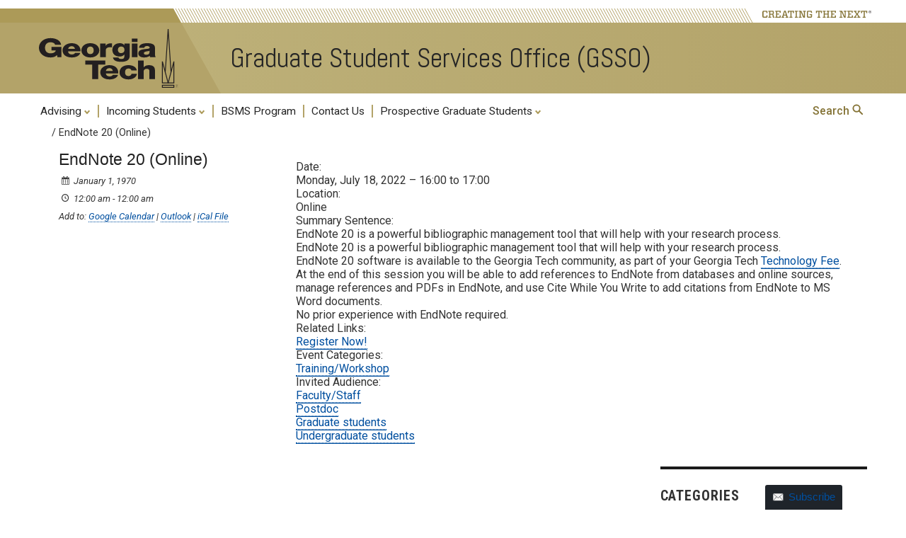

--- FILE ---
content_type: text/html; charset=UTF-8
request_url: https://gsso.ce.gatech.edu/calendar_event/endnote-20-online-11/
body_size: 20387
content:


<!DOCTYPE html>
<html lang="en-US" class="no-js">
<head>
	<meta http-equiv="X-UA-Compatible" content="IE=edge,chrome=1">
	<meta charset="UTF-8">
	<meta name="viewport" content="width=device-width, initial-scale=1">
	<link rel="profile" href="http://gmpg.org/xfn/11">
	<link rel='preconnect' href='https://fonts.googleapis.com/'>
	<link rel='preconnect' href='https://fonts.gstatic.com/'>
	<link rel='preload' href='https://fonts.googleapis.com/css?family=Roboto:400,400italic,500,500italic,700,700italic' as='style'>
	<link rel='preload' href='https://fonts.googleapis.com/css?family=Roboto+Condensed:400,700' as='style'>
	<link rel='preload' href='https://fonts.googleapis.com/css?family=Abel:400' as='style'>
		<script>(function(html){html.className = html.className.replace(/\bno-js\b/,'js')})(document.documentElement);</script>
<title>EndNote 20 (Online) &#8211; Graduate Student Services Office (GSSO)</title>
<meta name='robots' content='max-image-preview:large' />
<link rel='dns-prefetch' href='//fonts.googleapis.com' />
<link rel="alternate" type="application/rss+xml" title="Graduate Student Services Office (GSSO) &raquo; Feed" href="https://gsso.ce.gatech.edu/feed/" />
<link rel="alternate" type="application/rss+xml" title="Graduate Student Services Office (GSSO) &raquo; Comments Feed" href="https://gsso.ce.gatech.edu/comments/feed/" />
<link rel="alternate" title="oEmbed (JSON)" type="application/json+oembed" href="https://gsso.ce.gatech.edu/wp-json/oembed/1.0/embed?url=https%3A%2F%2Fgsso.ce.gatech.edu%2Fcalendar_event%2Fendnote-20-online-11%2F" />
<link rel="alternate" title="oEmbed (XML)" type="text/xml+oembed" href="https://gsso.ce.gatech.edu/wp-json/oembed/1.0/embed?url=https%3A%2F%2Fgsso.ce.gatech.edu%2Fcalendar_event%2Fendnote-20-online-11%2F&#038;format=xml" />
<style id='wp-img-auto-sizes-contain-inline-css' type='text/css'>
img:is([sizes=auto i],[sizes^="auto," i]){contain-intrinsic-size:3000px 1500px}
.da11y-submenu-show,.menu li.et-hover>ul,.nav li.et-hover>ul{opacity:1!important;visibility:visible!important}
.keyboard-outline{outline-style:solid!important;outline-width:2px!important;-webkit-transition:none!important;transition:none!important}a[role=tab].keyboard-outline,button:active.keyboard-outline,button:focus.keyboard-outline,input:active.keyboard-outline,input:focus.keyboard-outline{outline-offset:-5px}.et-search-form input:focus.keyboard-outline{padding-left:15px;padding-right:15px}.et_pb_tab{-webkit-animation:none!important;animation:none!important}.et_pb_scroll_top.et-visible:focus{outline-color:Highlight;outline-style:solid;outline-width:2px}@media (-webkit-min-device-pixel-ratio:0){.et_pb_scroll_top.et-visible:focus{outline-color:-webkit-focus-ring-color;outline-style:auto}}
.et_pb_contact_form_label,.et_pb_search .screen-reader-text,.et_pb_social_media_follow_network_name,.widget_search .screen-reader-text{display:block!important}.da11y-screen-reader-text,.et_pb_contact_form_label,.et_pb_search .screen-reader-text,.et_pb_social_media_follow_network_name,.widget_search .screen-reader-text{clip:rect(1px,1px,1px,1px);-webkit-font-smoothing:subpixel-antialiased;font-family:-apple-system,BlinkMacSystemFont,Segoe UI,Roboto,Oxygen-Sans,Ubuntu,Cantarell,Helvetica Neue,sans-serif;font-size:1em;font-weight:600;height:1px;letter-spacing:normal;line-height:normal;overflow:hidden;position:absolute!important;text-shadow:none;text-transform:none;width:1px}.da11y-screen-reader-text:focus{clip:auto!important;background:#f1f1f1;-webkit-box-shadow:0 0 2px 2px rgba(0,0,0,.6);box-shadow:0 0 2px 2px rgba(0,0,0,.6);color:#00547a;display:block;height:auto;left:5px;padding:15px 23px 14px;text-decoration:none;top:7px;width:auto;z-index:1000000}
/*# sourceURL=wp-img-auto-sizes-contain-inline-css */
</style>
<link rel='stylesheet' id='formidable-css' href='https://gsso.ce.gatech.edu?load_frmpro_css=true&#038;ver=10211707' type='text/css' media='all' />
<link rel='stylesheet' id='atomic-blocks-fontawesome-css' href='https://gsso.ce.gatech.edu/wp-content/plugins/atomic-blocks/dist/assets/fontawesome/css/all.min.css?ver=1737818978' type='text/css' media='all' />
<style id='wp-emoji-styles-inline-css' type='text/css'>

	img.wp-smiley, img.emoji {
		display: inline !important;
		border: none !important;
		box-shadow: none !important;
		height: 1em !important;
		width: 1em !important;
		margin: 0 0.07em !important;
		vertical-align: -0.1em !important;
		background: none !important;
		padding: 0 !important;
	}
/*# sourceURL=wp-emoji-styles-inline-css */
</style>
<style id='wp-block-library-inline-css' type='text/css'>
:root{--wp-block-synced-color:#7a00df;--wp-block-synced-color--rgb:122,0,223;--wp-bound-block-color:var(--wp-block-synced-color);--wp-editor-canvas-background:#ddd;--wp-admin-theme-color:#007cba;--wp-admin-theme-color--rgb:0,124,186;--wp-admin-theme-color-darker-10:#006ba1;--wp-admin-theme-color-darker-10--rgb:0,107,160.5;--wp-admin-theme-color-darker-20:#005a87;--wp-admin-theme-color-darker-20--rgb:0,90,135;--wp-admin-border-width-focus:2px}@media (min-resolution:192dpi){:root{--wp-admin-border-width-focus:1.5px}}.wp-element-button{cursor:pointer}:root .has-very-light-gray-background-color{background-color:#eee}:root .has-very-dark-gray-background-color{background-color:#313131}:root .has-very-light-gray-color{color:#eee}:root .has-very-dark-gray-color{color:#313131}:root .has-vivid-green-cyan-to-vivid-cyan-blue-gradient-background{background:linear-gradient(135deg,#00d084,#0693e3)}:root .has-purple-crush-gradient-background{background:linear-gradient(135deg,#34e2e4,#4721fb 50%,#ab1dfe)}:root .has-hazy-dawn-gradient-background{background:linear-gradient(135deg,#faaca8,#dad0ec)}:root .has-subdued-olive-gradient-background{background:linear-gradient(135deg,#fafae1,#67a671)}:root .has-atomic-cream-gradient-background{background:linear-gradient(135deg,#fdd79a,#004a59)}:root .has-nightshade-gradient-background{background:linear-gradient(135deg,#330968,#31cdcf)}:root .has-midnight-gradient-background{background:linear-gradient(135deg,#020381,#2874fc)}:root{--wp--preset--font-size--normal:16px;--wp--preset--font-size--huge:42px}.has-regular-font-size{font-size:1em}.has-larger-font-size{font-size:2.625em}.has-normal-font-size{font-size:var(--wp--preset--font-size--normal)}.has-huge-font-size{font-size:var(--wp--preset--font-size--huge)}.has-text-align-center{text-align:center}.has-text-align-left{text-align:left}.has-text-align-right{text-align:right}.has-fit-text{white-space:nowrap!important}#end-resizable-editor-section{display:none}.aligncenter{clear:both}.items-justified-left{justify-content:flex-start}.items-justified-center{justify-content:center}.items-justified-right{justify-content:flex-end}.items-justified-space-between{justify-content:space-between}.screen-reader-text{border:0;clip-path:inset(50%);height:1px;margin:-1px;overflow:hidden;padding:0;position:absolute;width:1px;word-wrap:normal!important}.screen-reader-text:focus{background-color:#ddd;clip-path:none;color:#444;display:block;font-size:1em;height:auto;left:5px;line-height:normal;padding:15px 23px 14px;text-decoration:none;top:5px;width:auto;z-index:100000}html :where(.has-border-color){border-style:solid}html :where([style*=border-top-color]){border-top-style:solid}html :where([style*=border-right-color]){border-right-style:solid}html :where([style*=border-bottom-color]){border-bottom-style:solid}html :where([style*=border-left-color]){border-left-style:solid}html :where([style*=border-width]){border-style:solid}html :where([style*=border-top-width]){border-top-style:solid}html :where([style*=border-right-width]){border-right-style:solid}html :where([style*=border-bottom-width]){border-bottom-style:solid}html :where([style*=border-left-width]){border-left-style:solid}html :where(img[class*=wp-image-]){height:auto;max-width:100%}:where(figure){margin:0 0 1em}html :where(.is-position-sticky){--wp-admin--admin-bar--position-offset:var(--wp-admin--admin-bar--height,0px)}@media screen and (max-width:600px){html :where(.is-position-sticky){--wp-admin--admin-bar--position-offset:0px}}

/*# sourceURL=wp-block-library-inline-css */
</style><style id='global-styles-inline-css' type='text/css'>
:root{--wp--preset--aspect-ratio--square: 1;--wp--preset--aspect-ratio--4-3: 4/3;--wp--preset--aspect-ratio--3-4: 3/4;--wp--preset--aspect-ratio--3-2: 3/2;--wp--preset--aspect-ratio--2-3: 2/3;--wp--preset--aspect-ratio--16-9: 16/9;--wp--preset--aspect-ratio--9-16: 9/16;--wp--preset--color--black: #000000;--wp--preset--color--cyan-bluish-gray: #abb8c3;--wp--preset--color--white: #ffffff;--wp--preset--color--pale-pink: #f78da7;--wp--preset--color--vivid-red: #cf2e2e;--wp--preset--color--luminous-vivid-orange: #ff6900;--wp--preset--color--luminous-vivid-amber: #fcb900;--wp--preset--color--light-green-cyan: #7bdcb5;--wp--preset--color--vivid-green-cyan: #00d084;--wp--preset--color--pale-cyan-blue: #8ed1fc;--wp--preset--color--vivid-cyan-blue: #0693e3;--wp--preset--color--vivid-purple: #9b51e0;--wp--preset--gradient--vivid-cyan-blue-to-vivid-purple: linear-gradient(135deg,rgb(6,147,227) 0%,rgb(155,81,224) 100%);--wp--preset--gradient--light-green-cyan-to-vivid-green-cyan: linear-gradient(135deg,rgb(122,220,180) 0%,rgb(0,208,130) 100%);--wp--preset--gradient--luminous-vivid-amber-to-luminous-vivid-orange: linear-gradient(135deg,rgb(252,185,0) 0%,rgb(255,105,0) 100%);--wp--preset--gradient--luminous-vivid-orange-to-vivid-red: linear-gradient(135deg,rgb(255,105,0) 0%,rgb(207,46,46) 100%);--wp--preset--gradient--very-light-gray-to-cyan-bluish-gray: linear-gradient(135deg,rgb(238,238,238) 0%,rgb(169,184,195) 100%);--wp--preset--gradient--cool-to-warm-spectrum: linear-gradient(135deg,rgb(74,234,220) 0%,rgb(151,120,209) 20%,rgb(207,42,186) 40%,rgb(238,44,130) 60%,rgb(251,105,98) 80%,rgb(254,248,76) 100%);--wp--preset--gradient--blush-light-purple: linear-gradient(135deg,rgb(255,206,236) 0%,rgb(152,150,240) 100%);--wp--preset--gradient--blush-bordeaux: linear-gradient(135deg,rgb(254,205,165) 0%,rgb(254,45,45) 50%,rgb(107,0,62) 100%);--wp--preset--gradient--luminous-dusk: linear-gradient(135deg,rgb(255,203,112) 0%,rgb(199,81,192) 50%,rgb(65,88,208) 100%);--wp--preset--gradient--pale-ocean: linear-gradient(135deg,rgb(255,245,203) 0%,rgb(182,227,212) 50%,rgb(51,167,181) 100%);--wp--preset--gradient--electric-grass: linear-gradient(135deg,rgb(202,248,128) 0%,rgb(113,206,126) 100%);--wp--preset--gradient--midnight: linear-gradient(135deg,rgb(2,3,129) 0%,rgb(40,116,252) 100%);--wp--preset--font-size--small: 13px;--wp--preset--font-size--medium: 20px;--wp--preset--font-size--large: 36px;--wp--preset--font-size--x-large: 42px;--wp--preset--spacing--20: 0.44rem;--wp--preset--spacing--30: 0.67rem;--wp--preset--spacing--40: 1rem;--wp--preset--spacing--50: 1.5rem;--wp--preset--spacing--60: 2.25rem;--wp--preset--spacing--70: 3.38rem;--wp--preset--spacing--80: 5.06rem;--wp--preset--shadow--natural: 6px 6px 9px rgba(0, 0, 0, 0.2);--wp--preset--shadow--deep: 12px 12px 50px rgba(0, 0, 0, 0.4);--wp--preset--shadow--sharp: 6px 6px 0px rgba(0, 0, 0, 0.2);--wp--preset--shadow--outlined: 6px 6px 0px -3px rgb(255, 255, 255), 6px 6px rgb(0, 0, 0);--wp--preset--shadow--crisp: 6px 6px 0px rgb(0, 0, 0);}:where(.is-layout-flex){gap: 0.5em;}:where(.is-layout-grid){gap: 0.5em;}body .is-layout-flex{display: flex;}.is-layout-flex{flex-wrap: wrap;align-items: center;}.is-layout-flex > :is(*, div){margin: 0;}body .is-layout-grid{display: grid;}.is-layout-grid > :is(*, div){margin: 0;}:where(.wp-block-columns.is-layout-flex){gap: 2em;}:where(.wp-block-columns.is-layout-grid){gap: 2em;}:where(.wp-block-post-template.is-layout-flex){gap: 1.25em;}:where(.wp-block-post-template.is-layout-grid){gap: 1.25em;}.has-black-color{color: var(--wp--preset--color--black) !important;}.has-cyan-bluish-gray-color{color: var(--wp--preset--color--cyan-bluish-gray) !important;}.has-white-color{color: var(--wp--preset--color--white) !important;}.has-pale-pink-color{color: var(--wp--preset--color--pale-pink) !important;}.has-vivid-red-color{color: var(--wp--preset--color--vivid-red) !important;}.has-luminous-vivid-orange-color{color: var(--wp--preset--color--luminous-vivid-orange) !important;}.has-luminous-vivid-amber-color{color: var(--wp--preset--color--luminous-vivid-amber) !important;}.has-light-green-cyan-color{color: var(--wp--preset--color--light-green-cyan) !important;}.has-vivid-green-cyan-color{color: var(--wp--preset--color--vivid-green-cyan) !important;}.has-pale-cyan-blue-color{color: var(--wp--preset--color--pale-cyan-blue) !important;}.has-vivid-cyan-blue-color{color: var(--wp--preset--color--vivid-cyan-blue) !important;}.has-vivid-purple-color{color: var(--wp--preset--color--vivid-purple) !important;}.has-black-background-color{background-color: var(--wp--preset--color--black) !important;}.has-cyan-bluish-gray-background-color{background-color: var(--wp--preset--color--cyan-bluish-gray) !important;}.has-white-background-color{background-color: var(--wp--preset--color--white) !important;}.has-pale-pink-background-color{background-color: var(--wp--preset--color--pale-pink) !important;}.has-vivid-red-background-color{background-color: var(--wp--preset--color--vivid-red) !important;}.has-luminous-vivid-orange-background-color{background-color: var(--wp--preset--color--luminous-vivid-orange) !important;}.has-luminous-vivid-amber-background-color{background-color: var(--wp--preset--color--luminous-vivid-amber) !important;}.has-light-green-cyan-background-color{background-color: var(--wp--preset--color--light-green-cyan) !important;}.has-vivid-green-cyan-background-color{background-color: var(--wp--preset--color--vivid-green-cyan) !important;}.has-pale-cyan-blue-background-color{background-color: var(--wp--preset--color--pale-cyan-blue) !important;}.has-vivid-cyan-blue-background-color{background-color: var(--wp--preset--color--vivid-cyan-blue) !important;}.has-vivid-purple-background-color{background-color: var(--wp--preset--color--vivid-purple) !important;}.has-black-border-color{border-color: var(--wp--preset--color--black) !important;}.has-cyan-bluish-gray-border-color{border-color: var(--wp--preset--color--cyan-bluish-gray) !important;}.has-white-border-color{border-color: var(--wp--preset--color--white) !important;}.has-pale-pink-border-color{border-color: var(--wp--preset--color--pale-pink) !important;}.has-vivid-red-border-color{border-color: var(--wp--preset--color--vivid-red) !important;}.has-luminous-vivid-orange-border-color{border-color: var(--wp--preset--color--luminous-vivid-orange) !important;}.has-luminous-vivid-amber-border-color{border-color: var(--wp--preset--color--luminous-vivid-amber) !important;}.has-light-green-cyan-border-color{border-color: var(--wp--preset--color--light-green-cyan) !important;}.has-vivid-green-cyan-border-color{border-color: var(--wp--preset--color--vivid-green-cyan) !important;}.has-pale-cyan-blue-border-color{border-color: var(--wp--preset--color--pale-cyan-blue) !important;}.has-vivid-cyan-blue-border-color{border-color: var(--wp--preset--color--vivid-cyan-blue) !important;}.has-vivid-purple-border-color{border-color: var(--wp--preset--color--vivid-purple) !important;}.has-vivid-cyan-blue-to-vivid-purple-gradient-background{background: var(--wp--preset--gradient--vivid-cyan-blue-to-vivid-purple) !important;}.has-light-green-cyan-to-vivid-green-cyan-gradient-background{background: var(--wp--preset--gradient--light-green-cyan-to-vivid-green-cyan) !important;}.has-luminous-vivid-amber-to-luminous-vivid-orange-gradient-background{background: var(--wp--preset--gradient--luminous-vivid-amber-to-luminous-vivid-orange) !important;}.has-luminous-vivid-orange-to-vivid-red-gradient-background{background: var(--wp--preset--gradient--luminous-vivid-orange-to-vivid-red) !important;}.has-very-light-gray-to-cyan-bluish-gray-gradient-background{background: var(--wp--preset--gradient--very-light-gray-to-cyan-bluish-gray) !important;}.has-cool-to-warm-spectrum-gradient-background{background: var(--wp--preset--gradient--cool-to-warm-spectrum) !important;}.has-blush-light-purple-gradient-background{background: var(--wp--preset--gradient--blush-light-purple) !important;}.has-blush-bordeaux-gradient-background{background: var(--wp--preset--gradient--blush-bordeaux) !important;}.has-luminous-dusk-gradient-background{background: var(--wp--preset--gradient--luminous-dusk) !important;}.has-pale-ocean-gradient-background{background: var(--wp--preset--gradient--pale-ocean) !important;}.has-electric-grass-gradient-background{background: var(--wp--preset--gradient--electric-grass) !important;}.has-midnight-gradient-background{background: var(--wp--preset--gradient--midnight) !important;}.has-small-font-size{font-size: var(--wp--preset--font-size--small) !important;}.has-medium-font-size{font-size: var(--wp--preset--font-size--medium) !important;}.has-large-font-size{font-size: var(--wp--preset--font-size--large) !important;}.has-x-large-font-size{font-size: var(--wp--preset--font-size--x-large) !important;}
/*# sourceURL=global-styles-inline-css */
</style>

<style id='classic-theme-styles-inline-css' type='text/css'>
/*! This file is auto-generated */
.wp-block-button__link{color:#fff;background-color:#32373c;border-radius:9999px;box-shadow:none;text-decoration:none;padding:calc(.667em + 2px) calc(1.333em + 2px);font-size:1.125em}.wp-block-file__button{background:#32373c;color:#fff;text-decoration:none}
/*# sourceURL=/wp-includes/css/classic-themes.min.css */
</style>
<link rel='stylesheet' id='awsm-ead-plus-public-css' href='https://gsso.ce.gatech.edu/wp-content/plugins/embed-any-document-plus/css/embed-public.min.css?ver=2.8.2' type='text/css' media='all' />
<link rel='stylesheet' id='fvp-frontend-css' href='https://gsso.ce.gatech.edu/wp-content/plugins/featured-video-plus/styles/frontend.css?ver=2.3.4' type='text/css' media='all' />
<link rel='stylesheet' id='toc-screen-css' href='https://gsso.ce.gatech.edu/wp-content/plugins/table-of-contents-plus/screen.min.css?ver=2411.1' type='text/css' media='all' />
<link rel='stylesheet' id='gt3-wpfonts-css' href='https://fonts.googleapis.com/css?family=Merriweather%3A400%2C700%2C900%2C400italic%2C700italic%2C900italic%7CMontserrat%3A400%2C700%7CInconsolata%3A400&#038;subset=latin%2Clatin-ext' type='text/css' media='all' />
<link rel='stylesheet' id='genericons-css' href='https://gsso.ce.gatech.edu/wp-content/themes/gt3/genericons/genericons.css?ver=3.4.1' type='text/css' media='all' />
<link rel='stylesheet' id='gt3-css-css' href='https://gsso.ce.gatech.edu/wp-content/themes/gt3/gt3theme/css/gt3.5-css.css?ver=6.9' type='text/css' media='all' />
<link rel='stylesheet' id='gt3-style-css' href='https://gsso.ce.gatech.edu/wp-content/themes/gt3/style.css?ver=6.9' type='text/css' media='all' />
<link rel='stylesheet' id='wp-pagenavi-css' href='https://gsso.ce.gatech.edu/wp-content/plugins/wp-pagenavi/pagenavi-css.css?ver=2.70' type='text/css' media='all' />
<link rel='stylesheet' id='forget-about-shortcode-buttons-css' href='https://gsso.ce.gatech.edu/wp-content/plugins/forget-about-shortcode-buttons/public/css/button-styles.css?ver=2.1.3' type='text/css' media='all' />
<link rel='stylesheet' id='dashicons-css' href='https://gsso.ce.gatech.edu/wp-includes/css/dashicons.min.css?ver=6.9' type='text/css' media='all' />
<link rel='stylesheet' id='calendarp-jquery-ui-theme-css' href='https://gsso.ce.gatech.edu/wp-content/plugins/calendar-plus/includes/css/jquery-ui/jquery-ui.min.css?ver=2.2.13' type='text/css' media='all' />
<link rel='stylesheet' id='calendar-plus-calendar-css' href='https://gsso.ce.gatech.edu/wp-content/plugins/calendar-plus/public/css/calendar-plus.css?ver=2.2.13' type='text/css' media='all' />
<script type="text/javascript" id="jquery-core-js-extra">
/* <![CDATA[ */
var msreader_featured_posts = {"saving":"Saving...","post_featured":"This post is featured","feature":"Feature","unfeature":"Unfeature"};
//# sourceURL=jquery-core-js-extra
/* ]]> */
</script>
<script type="text/javascript" src="https://gsso.ce.gatech.edu/wp-content/plugins/enable-jquery-migrate-helper/js/jquery/jquery-1.12.4-wp.js?ver=1.12.4-wp" id="jquery-core-js"></script>
<script type="text/javascript" src="https://gsso.ce.gatech.edu/wp-content/plugins/enable-jquery-migrate-helper/js/jquery-migrate/jquery-migrate-1.4.1-wp.js?ver=1.4.1-wp" id="jquery-migrate-js"></script>
<script type="text/javascript" id="jquery-js-after">
/* <![CDATA[ */
var ajaxurl = 'https://gsso.ce.gatech.edu/wp-admin/admin-ajax.php';
//# sourceURL=jquery-js-after
/* ]]> */
</script>
<script type="text/javascript" src="https://gsso.ce.gatech.edu/wp-content/plugins/featured-video-plus/js/jquery.fitvids.min.js?ver=master-2015-08" id="jquery.fitvids-js"></script>
<script type="text/javascript" id="fvp-frontend-js-extra">
/* <![CDATA[ */
var fvpdata = {"ajaxurl":"https://gsso.ce.gatech.edu/wp-admin/admin-ajax.php","nonce":"cf8b899c54","fitvids":"1","dynamic":"","overlay":"","opacity":"0.75","color":"b","width":"640"};
//# sourceURL=fvp-frontend-js-extra
/* ]]> */
</script>
<script type="text/javascript" src="https://gsso.ce.gatech.edu/wp-content/plugins/featured-video-plus/js/frontend.min.js?ver=2.3.4" id="fvp-frontend-js"></script>
<link rel="https://api.w.org/" href="https://gsso.ce.gatech.edu/wp-json/" /><link rel="alternate" title="JSON" type="application/json" href="https://gsso.ce.gatech.edu/wp-json/wp/v2/calendar_event/6363" /><link rel="EditURI" type="application/rsd+xml" title="RSD" href="https://gsso.ce.gatech.edu/xmlrpc.php?rsd" />
<meta name="generator" content="Sites @ Georgia Tech 6.9 - http://sites.gatech.edu/" />
<link rel="canonical" href="https://gsso.ce.gatech.edu/calendar_event/endnote-20-online-11/" />
<link rel='shortlink' href='https://gsso.ce.gatech.edu/?p=6363' />
	<style>
		@media screen and (max-width: 782px) {
			#wpadminbar li#wp-admin-bar-log-in,
			#wpadminbar li#wp-admin-bar-register {
				display: block;
			}

			#wpadminbar li#wp-admin-bar-log-in a,
			#wpadminbar li#wp-admin-bar-register a {
				padding: 0 8px;
			}
		}
	</style>
<meta name="viewport" content="width=device-width, initial-scale=1.0, maximum-scale=5.0" /><script>document.documentElement.className += " js";</script>
					<!-- Google Analytics tracking code output by Beehive Analytics Pro -->
						<script async src="https://www.googletagmanager.com/gtag/js?id=G-30TT54P0XE&l=beehiveDataLayer"></script>
		<script>
						window.beehiveDataLayer = window.beehiveDataLayer || [];
			function gaplusu() {beehiveDataLayer.push(arguments);}
			gaplusu('js', new Date())
						gaplusu('config', 'G-30TT54P0XE', {
				'anonymize_ip': true,
				'allow_google_signals': false,
			})
					</script>
		<style id="sccss">
</style>        <link rel="shortcut icon" href="https://gsso.ce.gatech.edu/wp-content/themes/gt3/favicon.ico" type="image/vnd.microsoft.icon">
<link rel='stylesheet' id='follow-button-styles-css' href='https://gsso.ce.gatech.edu/wp-content/plugins/subscribe-by-email/subscribe-by-email/assets//css/follow-button.css?ver=3' type='text/css' media='all' />
</head>

<body class="wp-singular calendar_event-template-default single single-calendar_event postid-6363 wp-theme-gt3 metaslider-plugin">
<div id="page" class="site">
		<a class="skip-link screen-reader-text" href="#gt-page-body">Skip to content</a>

		<header id="gt-header" class="site-header" role="banner">
			<div class='gt-background-gt-header'>

      <div class="gt-header-background-bars">
        <div class="gt-header-background-bar-topleft"></div>
        <div class="gt-header-background-bar-topright"></div>
      </div>

      <div class="gt-gt-header">

        <div class="gt-header-creatingthenext">
          <svg class="gt-header-ctn-back-left" height=20 width=211 xmlns="http://www.w3.org/2000/svg" preserveAspectRatio="none">
            <path d="M 0 0 L 0 20 L 211 20 L 200 0 Z" fill="#ac9a58" />
          </svg>
          <svg class="gt-header-ctn-back-right" height=20 width=1470 xmlns="http://www.w3.org/2000/svg" preserveAspectRatio="none">
            <path d="M 3 0 L 14 20 L 1070 20 L 1070 0 Z" fill="#ffffff" />
            <path d="M 3 0 L 14 20M 7 0 L 18 20M 11 0 L 22 20M 15 0 L 26 20M 19 0 L 30 20M 23 0 L 34 20M 27 0 L 38 20M 31 0 L 42 20M 35 0 L 46 20M 39 0 L 50 20M 43 0 L 54 20M 47 0 L 58 20M 51 0 L 62 20M 55 0 L 66 20M 59 0 L 70 20M 63 0 L 74 20M 67 0 L 78 20M 71 0 L 82 20M 75 0 L 86 20M 79 0 L 90 20M 83 0 L 94 20M 87 0 L 98 20M 91 0 L 102 20M 95 0 L 106 20M 99 0 L 110 20M 103 0 L 114 20M 107 0 L 118 20M 111 0 L 122 20M 115 0 L 126 20M 119 0 L 130 20M 123 0 L 134 20M 127 0 L 138 20M 131 0 L 142 20M 135 0 L 146 20M 139 0 L 150 20M 143 0 L 154 20M 147 0 L 158 20M 151 0 L 162 20M 155 0 L 166 20M 159 0 L 170 20M 163 0 L 174 20M 167 0 L 178 20M 171 0 L 182 20M 175 0 L 186 20M 179 0 L 190 20M 183 0 L 194 20M 187 0 L 198 20M 191 0 L 202 20M 195 0 L 206 20M 199 0 L 210 20M 203 0 L 214 20M 207 0 L 218 20M 211 0 L 222 20M 215 0 L 226 20M 219 0 L 230 20M 223 0 L 234 20M 227 0 L 238 20M 231 0 L 242 20M 235 0 L 246 20M 239 0 L 250 20M 243 0 L 254 20M 247 0 L 258 20M 251 0 L 262 20M 255 0 L 266 20M 259 0 L 270 20M 263 0 L 274 20M 267 0 L 278 20M 271 0 L 282 20M 275 0 L 286 20M 279 0 L 290 20M 283 0 L 294 20M 287 0 L 298 20M 291 0 L 302 20M 295 0 L 306 20M 299 0 L 310 20M 303 0 L 314 20M 307 0 L 318 20M 311 0 L 322 20M 315 0 L 326 20M 319 0 L 330 20M 323 0 L 334 20M 327 0 L 338 20M 331 0 L 342 20M 335 0 L 346 20M 339 0 L 350 20M 343 0 L 354 20M 347 0 L 358 20M 351 0 L 362 20M 355 0 L 366 20M 359 0 L 370 20M 363 0 L 374 20M 367 0 L 378 20M 371 0 L 382 20M 375 0 L 386 20M 379 0 L 390 20M 383 0 L 394 20M 387 0 L 398 20M 391 0 L 402 20M 395 0 L 406 20M 399 0 L 410 20M 403 0 L 414 20M 407 0 L 418 20M 411 0 L 422 20M 415 0 L 426 20M 419 0 L 430 20M 423 0 L 434 20M 427 0 L 438 20M 431 0 L 442 20M 435 0 L 446 20M 439 0 L 450 20M 443 0 L 454 20M 447 0 L 458 20M 451 0 L 462 20M 455 0 L 466 20M 459 0 L 470 20M 463 0 L 474 20M 467 0 L 478 20M 471 0 L 482 20M 475 0 L 486 20M 479 0 L 490 20M 483 0 L 494 20M 487 0 L 498 20M 491 0 L 502 20M 495 0 L 506 20M 499 0 L 510 20M 503 0 L 514 20M 507 0 L 518 20M 511 0 L 522 20M 515 0 L 526 20M 519 0 L 530 20M 523 0 L 534 20M 527 0 L 538 20M 531 0 L 542 20M 535 0 L 546 20M 539 0 L 550 20M 543 0 L 554 20M 547 0 L 558 20M 551 0 L 562 20M 555 0 L 566 20M 559 0 L 570 20M 563 0 L 574 20M 567 0 L 578 20M 571 0 L 582 20M 575 0 L 586 20M 579 0 L 590 20M 583 0 L 594 20M 587 0 L 598 20M 591 0 L 602 20M 595 0 L 606 20M 599 0 L 610 20M 603 0 L 614 20M 607 0 L 618 20M 611 0 L 622 20M 615 0 L 626 20M 619 0 L 630 20M 623 0 L 634 20M 627 0 L 638 20M 631 0 L 642 20M 635 0 L 646 20M 639 0 L 650 20M 643 0 L 654 20M 647 0 L 658 20M 651 0 L 662 20M 655 0 L 666 20M 659 0 L 670 20M 663 0 L 674 20M 667 0 L 678 20M 671 0 L 682 20M 675 0 L 686 20M 679 0 L 690 20M 683 0 L 694 20M 687 0 L 698 20M 691 0 L 702 20M 695 0 L 706 20M 699 0 L 710 20M 703 0 L 714 20M 707 0 L 718 20M 711 0 L 722 20M 715 0 L 726 20M 719 0 L 730 20M 723 0 L 734 20M 727 0 L 738 20M 731 0 L 742 20M 735 0 L 746 20M 739 0 L 750 20M 743 0 L 754 20M 747 0 L 758 20M 751 0 L 762 20M 755 0 L 766 20M 759 0 L 770 20M 763 0 L 774 20M 767 0 L 778 20M 771 0 L 782 20M 775 0 L 786 20M 779 0 L 790 20M 783 0 L 794 20M 787 0 L 798 20M 791 0 L 802 20M 795 0 L 806 20M 799 0 L 810 20M 803 0 L 814 20M 807 0 L 818 20M 811 0 L 822 20M 815 0 L 826 20M 819 0 L 830 20M 823 0 L 834 20M 827 0 L 838 20M 831 0 L 842 20M 835 0 L 846 20M 839 0 L 850 20M 843 0 L 854 20M 847 0 L 858 20M 851 0 L 862 20M 855 0 L 866 20M 859 0 L 870 20M 863 0 L 874 20M 867 0 L 878 20M 871 0 L 882 20M 875 0 L 886 20M 879 0 L 890 20M 883 0 L 894 20M 887 0 L 898 20M 891 0 L 902 20M 895 0 L 906 20M 899 0 L 910 20M 903 0 L 914 20M 907 0 L 918 20M 911 0 L 922 20M 915 0 L 926 20M 919 0 L 930 20M 923 0 L 934 20M 927 0 L 938 20M 931 0 L 942 20M 935 0 L 946 20M 939 0 L 950 20M 943 0 L 954 20M 947 0 L 958 20M 951 0 L 962 20M 955 0 L 966 20M 959 0 L 970 20M 963 0 L 974 20M 967 0 L 978 20M 971 0 L 982 20M 975 0 L 986 20M 979 0 L 990 20M 983 0 L 994 20M 987 0 L 998 20M 991 0 L 1002 20M 995 0 L 1006 20M 999 0 L 1010 20M 1003 0 L 1014 20M 1007 0 L 1018 20M 1011 0 L 1022 20M 1015 0 L 1026 20M 1019 0 L 1030 20M 1023 0 L 1034 20M 1027 0 L 1038 20M 1031 0 L 1042 20M 1035 0 L 1046 20M 1039 0 L 1050 20M 1043 0 L 1054 20M 1047 0 L 1058 20M 1051 0 L 1062 20M 1055 0 L 1066 20M 1059 0 L 1070 20M 1063 0 L 1074 20M 1067 0 L 1078 20M 1071 0 L 1082 20M 1075 0 L 1086 20M 1079 0 L 1090 20M 1083 0 L 1094 20M 1087 0 L 1098 20M 1091 0 L 1102 20M 1095 0 L 1106 20M 1099 0 L 1110 20M 1103 0 L 1114 20M 1107 0 L 1118 20M 1111 0 L 1122 20M 1115 0 L 1126 20M 1119 0 L 1130 20M 1123 0 L 1134 20M 1127 0 L 1138 20M 1131 0 L 1142 20M 1135 0 L 1146 20M 1139 0 L 1150 20M 1143 0 L 1154 20M 1147 0 L 1158 20M 1151 0 L 1162 20M 1155 0 L 1166 20M 1159 0 L 1170 20M 1163 0 L 1174 20M 1167 0 L 1178 20M 1171 0 L 1182 20M 1175 0 L 1186 20M 1179 0 L 1190 20M 1183 0 L 1194 20M 1187 0 L 1198 20M 1191 0 L 1202 20M 1195 0 L 1206 20M 1199 0 L 1210 20M 1203 0 L 1214 20M 1207 0 L 1218 20M 1211 0 L 1222 20M 1215 0 L 1226 20M 1219 0 L 1230 20M 1223 0 L 1234 20M 1227 0 L 1238 20M 1231 0 L 1242 20M 1235 0 L 1246 20M 1239 0 L 1250 20M 1243 0 L 1254 20M 1247 0 L 1258 20M 1251 0 L 1262 20M 1255 0 L 1266 20M 1259 0 L 1270 20M 1263 0 L 1274 20M 1267 0 L 1278 20M 1271 0 L 1282 20M 1275 0 L 1286 20M 1279 0 L 1290 20M 1283 0 L 1294 20M 1287 0 L 1298 20" stroke="#b3a369" />
          </svg>
          <!a href="http://www.gatech.edu/creating-the-next"><img alt="Creating the Next" src="https://gsso.ce.gatech.edu/wp-content/themes/gt3/gt3theme/images/creating-the-next-gold.svg" /><!/a>
        </div>

        <div class="gt-header-logo">
          <div class="gt-header-logo-background"></div>
          <a href="http://www.gatech.edu/"><img alt="Georgia Institute of Technology" src="https://gsso.ce.gatech.edu/wp-content/themes/gt3/gt3theme/images/gt-logo.svg"></a>
        </div>

        <svg class="gt-header-background-divide" height=100 width=67 xmlns="http://www.w3.org/2000/svg" preserveAspectRatio="none">
          <path d="M 0 0 L 11 0 L 67 100 L 0 100 Z" fill="#b3a369" />
        </svg>

        <div class="gt-site-identity">
          <div class="gt-branding__name">
            <div class="gt-branding__thisUnit"><a href="https://gsso.ce.gatech.edu" title="Home" rel="home">Graduate Student Services Office (GSSO)</a></div>

          </div><!-- gt-branding__name -->
        </div>

      </div><!-- gt-gt-header -->
      
			</div><!-- gt-background-gt-header -->

	
			<div class='gt-background-menu'><div class='region-primary-menu'>
			  <div class="gt-menu-flex-wrapper">

			    <div class="gt-main-menu">
				<button id='gt-mobile-menu-activator' class='gt-mobile-menu-activator' data-menu-id='main'><div class='gt-mobile-icon-wrapper'><i class='svg-menuburger' aria-hidden='true'></i></div> <span class='gt-mobile-text'>Main Menu</span></button>

				<nav class="gt-accessible-menu gt-menu-main" role="navigation" aria-label="Primary Menu">
	<ul role="menubar" id="gt-menu-main" class="gt-main-menu primary-menu"><li class="menu-item menu-item-type-post_type menu-item-object-page menu-item-has-children menu-item-10306"><a role="menuitem" href="#" aria-expanded="false" aria-haspopup="true" data-menu-id="main" data-tray-id="1" id="gt-menu-toplink-main-1" class="gt-menu-top-link gt-menu-link-main">Advising
<i class="svg-dropdown" aria-hidden="true"></i></a><span class='gt-menu-spacer'></span>
<div id='gt-menu-main-tray-1' class='gt-menu-tray'><ul class="sub-menu">
	<li class="menu-item menu-item-type-post_type menu-item-object-page menu-item-10177"><a role="menuitem" href="https://gsso.ce.gatech.edu/advising/spring-2026-registration-help/" data-menu-id="main" data-tray-id="1" class="gt-submenu-link gt-menu-link-main-1">Spring 2026 Registration Help</a></li>
	<li class="menu-item menu-item-type-post_type menu-item-object-page menu-item-6035"><a role="menuitem" href="https://gsso.ce.gatech.edu/advising/phd-advising-2/phd-advising/" data-menu-id="main" data-tray-id="1" class="gt-submenu-link gt-menu-link-main-1">PhD General Advising</a></li>
	<li class="menu-item menu-item-type-post_type menu-item-object-page menu-item-has-children menu-item-6246"><a role="menuitem" href="https://gsso.ce.gatech.edu/advising/ms-advising-information/" data-menu-id="main" data-tray-id="1" class="gt-submenu-link gt-menu-link-main-1">MS Advising Information</a>
	<ul class="sub-menu">
		<li class="menu-item menu-item-type-post_type menu-item-object-page menu-item-10676"><a role="menuitem" href="https://gsso.ce.gatech.edu/advising/ms-advising-information/specialization-flyers/" data-menu-id="main" data-tray-id="1" class="gt-submenu-link gt-menu-link-main-1">Specialization Information</a></li>
		<li class="menu-item menu-item-type-post_type menu-item-object-page menu-item-10216"><a role="menuitem" href="https://gsso.ce.gatech.edu/advising/bioe-cee/" data-menu-id="main" data-tray-id="1" class="gt-submenu-link gt-menu-link-main-1">BioE-CEE</a></li>
		<li class="menu-item menu-item-type-post_type menu-item-object-page menu-item-198"><a role="menuitem" href="https://gsso.ce.gatech.edu/advising/cise/" data-menu-id="main" data-tray-id="1" class="gt-submenu-link gt-menu-link-main-1">CISE</a></li>
		<li class="menu-item menu-item-type-post_type menu-item-object-page menu-item-196"><a role="menuitem" href="https://gsso.ce.gatech.edu/advising/cse-cee/" data-menu-id="main" data-tray-id="1" class="gt-submenu-link gt-menu-link-main-1">CSE-CEE</a></li>
		<li class="menu-item menu-item-type-post_type menu-item-object-page menu-item-201"><a role="menuitem" href="https://gsso.ce.gatech.edu/advising/enve/" data-menu-id="main" data-tray-id="1" class="gt-submenu-link gt-menu-link-main-1">ENVE</a></li>
		<li class="menu-item menu-item-type-post_type menu-item-object-page menu-item-195"><a role="menuitem" href="https://gsso.ce.gatech.edu/advising/esm/" data-menu-id="main" data-tray-id="1" class="gt-submenu-link gt-menu-link-main-1">ESM</a></li>
		<li class="menu-item menu-item-type-post_type menu-item-object-page menu-item-200"><a role="menuitem" href="https://gsso.ce.gatech.edu/advising/geo/" data-menu-id="main" data-tray-id="1" class="gt-submenu-link gt-menu-link-main-1">GEO</a></li>
		<li class="menu-item menu-item-type-post_type menu-item-object-page menu-item-202"><a role="menuitem" href="https://gsso.ce.gatech.edu/advising/semm/" data-menu-id="main" data-tray-id="1" class="gt-submenu-link gt-menu-link-main-1">SEMM</a></li>
		<li class="menu-item menu-item-type-post_type menu-item-object-page menu-item-10211"><a role="menuitem" href="https://gsso.ce.gatech.edu/advising/tse-2024/" data-menu-id="main" data-tray-id="1" class="gt-submenu-link gt-menu-link-main-1">TSE</a></li>
		<li class="menu-item menu-item-type-post_type menu-item-object-page menu-item-197"><a role="menuitem" href="https://gsso.ce.gatech.edu/advising/water/" data-menu-id="main" data-tray-id="1" class="gt-submenu-link gt-menu-link-main-1">WATER</a></li>
	</ul>
</li>
</ul></div>
</li>
<li class="menu-item menu-item-type-post_type menu-item-object-page menu-item-has-children menu-item-60"><a role="menuitem" href="#" aria-expanded="false" aria-haspopup="true" data-menu-id="main" data-tray-id="2" id="gt-menu-toplink-main-2" class="gt-menu-top-link gt-menu-link-main">Incoming Students
<i class="svg-dropdown" aria-hidden="true"></i></a><span class='gt-menu-spacer'></span>
<div id='gt-menu-main-tray-2' class='gt-menu-tray'><ul class="sub-menu">
	<li class="menu-item menu-item-type-post_type menu-item-object-page menu-item-249"><a role="menuitem" href="https://gsso.ce.gatech.edu/incoming-students/orientation/" data-menu-id="main" data-tray-id="2" class="gt-submenu-link gt-menu-link-main-2">Orientation &#8211; Spring 2026</a></li>
	<li class="menu-item menu-item-type-post_type menu-item-object-page menu-item-250"><a role="menuitem" href="https://gsso.ce.gatech.edu/registration/" data-menu-id="main" data-tray-id="2" class="gt-submenu-link gt-menu-link-main-2">Registration</a></li>
	<li class="menu-item menu-item-type-post_type menu-item-object-page menu-item-251"><a role="menuitem" href="https://gsso.ce.gatech.edu/incoming-students/important-offices/" data-menu-id="main" data-tray-id="2" class="gt-submenu-link gt-menu-link-main-2">Important Resources</a></li>
	<li class="menu-item menu-item-type-post_type menu-item-object-page menu-item-6036"><a role="menuitem" href="https://gsso.ce.gatech.edu/housing-options/" data-menu-id="main" data-tray-id="2" class="gt-submenu-link gt-menu-link-main-2">Housing Options</a></li>
	<li class="menu-item menu-item-type-post_type menu-item-object-page menu-item-218"><a role="menuitem" href="https://gsso.ce.gatech.edu/incoming-students/incoming-international-students/" data-menu-id="main" data-tray-id="2" class="gt-submenu-link gt-menu-link-main-2">New International Students</a></li>
	<li class="menu-item menu-item-type-post_type menu-item-object-page menu-item-594"><a role="menuitem" href="https://gsso.ce.gatech.edu/incoming-students/gras-gtas/" data-menu-id="main" data-tray-id="2" class="gt-submenu-link gt-menu-link-main-2">GRAs &#038; GTAs</a></li>
</ul></div>
</li>
<li class="menu-item menu-item-type-post_type menu-item-object-page menu-item-189"><a role="menuitem" href="https://gsso.ce.gatech.edu/bsms-program/" data-menu-id="main" data-tray-id="3" id="gt-menu-toplink-main-3" class="gt-menu-link-main">BSMS Program</a><span class='gt-menu-spacer'></span></li>
<li class="menu-item menu-item-type-post_type menu-item-object-page menu-item-252"><a role="menuitem" href="https://gsso.ce.gatech.edu/contact-us/" data-menu-id="main" data-tray-id="4" id="gt-menu-toplink-main-4" class="gt-menu-link-main">Contact Us</a><span class='gt-menu-spacer'></span></li>
<li class="menu-item menu-item-type-post_type menu-item-object-page menu-item-has-children menu-item-6062"><a role="menuitem" href="#" aria-expanded="false" aria-haspopup="true" data-menu-id="main" data-tray-id="5" id="gt-menu-toplink-main-5" class="gt-menu-top-link gt-menu-link-main">Prospective Graduate Students
<i class="svg-dropdown" aria-hidden="true"></i></a><span class='gt-menu-spacer'></span>
<div id='gt-menu-main-tray-5' class='gt-menu-tray'><ul class="sub-menu">
	<li class="menu-item menu-item-type-post_type menu-item-object-page menu-item-6241"><a role="menuitem" href="https://gsso.ce.gatech.edu/incoming-students/general-information/" data-menu-id="main" data-tray-id="5" class="gt-submenu-link gt-menu-link-main-5">General Information</a></li>
	<li class="menu-item menu-item-type-post_type menu-item-object-page menu-item-9835"><a role="menuitem" href="https://gsso.ce.gatech.edu/financial-support/" data-menu-id="main" data-tray-id="5" class="gt-submenu-link gt-menu-link-main-5">Financial Support</a></li>
</ul></div>
</li>
</ul>				</nav><!-- .main-navigation -->
			    </div><!-- gt-main-menu-->
			    <div class="gt-quick-menu">
			      <nav class="gt-menu-quick" role="navigation" aria-label="Quick Links Menu">
			        <ul aria-label="Quick Links Menu" id="gt-menu-main-quick" class="gt-main-menu">			          <li role="none" class="gt-menu-item"><a class="" id="gt-search-toggle" href="#">Search <i class="svg-magglass-gold" aria-hidden="true"></i></a></li>
			        </ul>
			      </nav>
			    </div>
			  </div><!-- gt-menu-flex-wrapper -->

			  <div class="gt-tray-container gt-search-tray" id="gt-search-tray">

<form role="search" method="get" class="search-form" action="https://gsso.ce.gatech.edu/">
	<label for='gt3-main-search'>
		<span class="screen-reader-text">Search for:</span>
	</label>
	<input id='gt3-main-search' type="search" class="search-field" placeholder="Search &hellip;" value="" name="s" />
	<button type="submit" class="search-submit"><span class="screen-reader-text">Search</span></button>
</form>
			  </div><!-- gt-search-tray -->

			</div><!-- gt-background-menu -->

	
		</header>

		<div class='gt-background-page'>
			<div id='gt-page-body' class='gt-page-body'>




<div id="container">
	<div id="content" role="main" class="calendar-theme-gt3">

<div class="calendarp calendarp-single">

	<div class="calendarp-breadcrumbs row">
		<div class="columns large-12">
			 / EndNote 20 (Online)		</div>
	</div>

	
		
			

	<article id="event-6363" class="post-6363 calendar_event type-calendar_event status-publish hentry regular">

		
		<header class="event-header entry-header">
			
			<div class="row">

				<div class="event-thumbnail large-5 columns">
																
				</div>

				<div class="event-header-subheader large-7 columns">
					<h2 class="event-title entry-title">
													EndNote 20 (Online)											</h2>

					<div class="event-meta">

													<div class="event-meta-item event-dates"><span class="dashicons dashicons-calendar-alt"></span> January 1, 1970</div>
						
						
													<div class="event-meta-item event-time"><span class="dashicons dashicons dashicons-clock"></span> 12:00 am - 12:00 am</div>
						
						<div class="event-meta-item event-categories">
													</div>

						<div class="event-meta-item">
							Add to:
							<a target="_blank" href="https://calendar.google.com/calendar/r/eventedit?text=EndNote+20+%28Online%29&#038;details=Date%3A%26nbsp%3B+Monday%2C+July+18%2C+2022+%26%238211%3B+16%3A00+to+17%3A00+Location%3A%26nbsp%3B+Online+Summary+Sentence%3A%26nbsp%3B+EndNote+20+is+a+powerful+bibliographic+management+tool+that+will+help+with+your+research+process.+EndNote+20+is+a+powerful+bibliographic+management+tool+that+will+help+with+your+research+process.+EndNote+20+software+is+available+to+the+Georgia+Tech+community%2C+as+part+%26hellip%3B+%3Ca+href%3D%22https%3A%2F%2Fgsso.ce.gatech.edu%2Fcalendar_event%2Fendnote-20-online-11%2F%22+class%3D%22more-link%22%3EContinue+reading%3Cspan+class%3D%22screen-reader-text%22%3E+%22EndNote+20+%28Online%29%22%3C%2Fspan%3E%3C%2Fa%3E&#038;location&#038;dates=19700101T050000Z/19700101T050000Z">Google Calendar</a> | <a target="_blank" href="/wp-admin/admin-ajax.php?event=6363&#038;action=download_ical_file">Outlook</a> | <a target="_blank" href="/wp-admin/admin-ajax.php?event=6363&#038;action=download_ical_file">iCal File</a>						</div>
					</div>
				</div>
			</div>


			
		</header>

		<div class="event-content entry-content">

			<div class="row event-inner-content">
				<div class="large-12 columns">
					<div class="field field-name-field-date field-type-datetime field-label-above">
<div class="field-label">Date:&nbsp;</div>
<div class="field-items">
<div class="field-item even"><span class="date-display-single">Monday, July 18, 2022 &#8211; <span class="date-display-range"><span class="date-display-start">16:00</span> to <span class="date-display-end">17:00</span></span></span></div>
</div>
</div>
<div class="field field-name-field-location field-type-text field-label-above">
<div class="field-label">Location:&nbsp;</div>
<div class="field-items">
<div class="field-item even">Online</div>
</div>
</div>
<div class="field field-name-field-summary-sentence field-type-text field-label-above">
<div class="field-label">Summary Sentence:&nbsp;</div>
<div class="field-items">
<div class="field-item even">EndNote 20 is a powerful bibliographic management tool that will help with your research process.</div>
</div>
</div>
<div class="field field-name-body field-type-text-with-summary field-label-hidden">
<div class="field-items">
<div class="field-item even">
<p>EndNote 20 is a powerful bibliographic management tool that will help with your research process.</p>
<p>EndNote 20 software is available to the Georgia Tech community, as part of your Georgia Tech <a href="http://software.oit.gatech.edu/">Technology Fee</a>.</p>
<p>At the end of this session you will be able to add references to EndNote from databases and online sources, manage references and PDFs in EndNote, and use Cite While You Write to add citations from EndNote to MS Word documents.</p>
<p>No prior experience with EndNote required.</p>
</div>
</div>
</div>
<div class="field field-name-field-related-links field-type-link-field field-label-above">
<div class="field-label">Related Links:&nbsp;</div>
<div class="field-items">
<div class="field-item even"><a href="https://www.eventbrite.com/e/347442037487" target="_top" rel="noopener">Register Now!</a></div>
</div>
</div>
<div class="field field-name-field-event-categories field-type-taxonomy-term-reference field-label-above">
<div class="field-label">Event Categories:&nbsp;</div>
<div class="field-items">
<div class="field-item even"><a href="/event-categories/trainingworkshop">Training/Workshop</a></div>
</div>
</div>
<div class="field field-name-field-invited-audience field-type-taxonomy-term-reference field-label-above">
<div class="field-label">Invited Audience:&nbsp;</div>
<div class="field-items">
<div class="field-item even"><a href="/audience/facultystaff-0">Faculty/Staff</a></div>
<div class="field-item odd"><a href="/audience/postdoc">Postdoc</a></div>
<div class="field-item even"><a href="/audience/graduate-students">Graduate students</a></div>
<div class="field-item odd"><a href="/audience/undergraduate-students">Undergraduate students</a></div>
</div>
</div>
				</div>
			</div>

		</div>

		<footer class="event-entry-footer event-footer entry-footer">
			<div class="row event-inner-footer">
				<div class="large-12 columns">
														</div>
			</div>

		</footer>

		
	</article>

		
	</div>



	</div>
</div>




	<aside id="secondary" class="sidebar widget-area" role="complementary">
		<section id="categories-4" class="widget widget_categories"><h2 class="widget-title">Categories</h2>
			<ul>
					<li class="cat-item cat-item-1"><a href="https://gsso.ce.gatech.edu/category/uncategorized/">Uncategorized</a>
</li>
			</ul>

			</section><section id="archives-2" class="widget widget_archive"><h2 class="widget-title">Archives</h2>
			<ul>
					<li><a href='https://gsso.ce.gatech.edu/2021/10/'>October 2021</a></li>
	<li><a href='https://gsso.ce.gatech.edu/2021/09/'>September 2021</a></li>
	<li><a href='https://gsso.ce.gatech.edu/2021/08/'>August 2021</a></li>
	<li><a href='https://gsso.ce.gatech.edu/2021/07/'>July 2021</a></li>
	<li><a href='https://gsso.ce.gatech.edu/2021/06/'>June 2021</a></li>
	<li><a href='https://gsso.ce.gatech.edu/2021/04/'>April 2021</a></li>
			</ul>

			</section><section id="categories-2" class="widget widget_categories"><h2 class="widget-title">Categories</h2>
			<ul>
					<li class="cat-item cat-item-1"><a href="https://gsso.ce.gatech.edu/category/uncategorized/">Uncategorized</a>
</li>
			</ul>

			</section><section id="meta-2" class="widget widget_meta"><h2 class="widget-title">Meta</h2>			<ul>
						<li><a href="https://sites.gatech.edu/gsso/wp-login.php?action=shibboleth">Log in</a></li>
			<li><a href="https://gsso.ce.gatech.edu/feed/" title="Syndicate this site using RSS 2.0">Entries <abbr title="Really Simple Syndication">RSS</abbr></a></li>
			<li><a href="https://gsso.ce.gatech.edu/comments/feed/" title="The latest comments to all posts in RSS">Comments <abbr title="Really Simple Syndication">RSS</abbr></a></li>
			<li><a href="http://sites.gatech.edu/" title="Powered by Sites@GeorgiaTech">Sites@GeorgiaTech</a></li>
						</ul>
		</section>	</aside><!-- .sidebar .widget-area -->


<aside class='gt-social-media'><div class='gt-social-media'>
	<nav role='navigation' aria-label='Social Media Menu'>
		<ul id='gt-social-menu' class='gt-social-menu'>
		<li class='gt-social-item'><a class='gt-social-link' href='https://www.facebook.com/CEEatGT'><i class='svg-facebook-black'></i><span class='visually-hidden'>Facebook</span></a></li>
		<li class='gt-social-item'><a class='gt-social-link' href='https://www.instagram.com/CEEatGT/'><i class='svg-instagram-black'></i><span class='visually-hidden'>Instagram</span></a></li>
		<li class='gt-social-item'><a class='gt-social-link' href='https://www.linkedin.com/school/ceeatgt/'><i class='svg-linkedin-black'></i><span class='visually-hidden'>Linkedin</span></a></li>
		<li class='gt-social-item'><a class='gt-social-link' href='https://twitter.com/ceeatgt'><i class='svg-twitter-black'></i><span class='visually-hidden'>Twitter</span></a></li>
		<li class='gt-social-item'><a class='gt-social-link' href='https://www.youtube.com/user/GTCEE'><i class='svg-youtube-black'></i><span class='visually-hidden'>Youtube</span></a></li>
		</ul>
	</nav>
</div></aside>

			</div><!-- gt-page-body -->
		</div><!-- gt-background-page -->



		<footer id="gt-footer" class="site-footer" role="contentinfo">
			<div class='gt-background-site-footer'>
				<div class='gt-site-footer gt-super-footer'><div class='gt-four-columns'>


					<div class='gt-site-footer-column'>
<ul class="menu">
            <li><a href="http://www.contact.gatech.edu/">Contact the Institute</a></li>
            <li><a href="http://directory.gatech.edu/">Directory</a></li>
          </ul>					</div><!--gt-site-footer-column-->
					<div class='gt-site-footer-column'>
<ul class="menu">
            <li><a href="http://www.gatech.edu/offices-and-departments">Offices</a></li>
            <li><a href="http://map.gatech.edu/">Campus Map</a></li>
            <li><a href="http://www.gatech.edu/admissions/">Apply</a></li>
            <li><a href="http://development.gatech.edu/">Support / Give</a></li>
          </ul>					</div><!--gt-site-footer-column-->
					<div class='gt-site-footer-column'>
					</div><!--gt-site-footer-column-->
					<div class='gt-site-footer-column'>
    					  <ul class='menu gt-wp-login'>
  					    <li><a href="https://sites.gatech.edu/gsso/wp-login.php?action=shibboleth">Log in</a></li>
    					  </ul>

					</div><!--gt-site-footer-column-->
				    </div><!-- gt-four-columns -->
				</div><!-- gt-site-footer -->
			</div><!-- gt-background-site-footer -->


			<div class='gt-background-gt-footer'>


      <!-- Color bar that does a reverse of the gradient on the main section of the footer -->
      <div class="gt-background-gt-footer-alt"></div>

      <div class="gt-gt-footer">
        <div class="gt-gt-footer-left">

           <div class="gt-gt-footer-farleftcol">
             <div class="gt-gt-footer-creatingthenext">
               <a href="http://www.gatech.edu/creating-the-next"><img alt="Creating the Next" src="https://gsso.ce.gatech.edu/wp-content/themes/gt3/gt3theme/images/creating-the-next.svg" /></a>
             </div>
             <div class="gt-gt-footer-address">
               <p><strong>Georgia Institute of Technology</strong><br>North Avenue, Atlanta, GA 30332</p>
               <p>404-894-2000</p>
             </div>
           </div>

           <nav class="gt-gt-footer-legalcolumns" role="navigation" aria-label="Legal Links">
            <ul class="gt-gt-footer-legallinks">
            <li><a href="http://www.gatech.edu/emergency/">Emergency Information</a></li>
            <li><a href="http://www.gatech.edu/legal/">Legal &amp; Privacy Information</a></li>
            <li><a href="https://gbi.georgia.gov/documents/human-trafficking-notice">Human Trafficking Notice</a></li>
            </ul>
            <ul class="gt-gt-footer-legallinks">
            <li><a href="http://www.gatech.edu/accessibility/">Accessibility</a></li>
            <li><a href="http://www.gatech.edu/accountability/">Accountability</a></li>
            <li><a href="https://www.gatech.edu/accreditation/">Accreditation</a></li>
            <li><a href="http://ohr.gatech.edu/employment/careers">Employment</a></li>
            </ul>

          </nav>
        </div>

        <div class="gt-gt-footer-right">
          <a href="http://www.gatech.edu/"><img alt="Georgia Institute of Technology" src="https://gsso.ce.gatech.edu/wp-content/themes/gt3/gt3theme/images/gt-logo.svg" /></a>
          <p class="gt-gt-footer-copyright">&copy;2026 Georgia Institute of Technology</p>
        </div>

      </div><!-- gt-gt-footer -->
    			</div><!-- gt-background-gt-footer -->

		</footer><!-- .site-footer -->
</div><!-- .site -->

<script type="speculationrules">
{"prefetch":[{"source":"document","where":{"and":[{"href_matches":"/*"},{"not":{"href_matches":["/wp-*.php","/wp-admin/*","/files/*","/wp-content/*","/wp-content/plugins/*","/wp-content/themes/gt3/*","/*\\?(.+)"]}},{"not":{"selector_matches":"a[rel~=\"nofollow\"]"}},{"not":{"selector_matches":".no-prefetch, .no-prefetch a"}}]},"eagerness":"conservative"}]}
</script>
	<script type="text/javascript">
		function atomicBlocksShare( url, title, w, h ){
			var left = ( window.innerWidth / 2 )-( w / 2 );
			var top  = ( window.innerHeight / 2 )-( h / 2 );
			return window.open(url, title, 'toolbar=no, location=no, directories=no, status=no, menubar=no, scrollbars=no, resizable=no, copyhistory=no, width=600, height=600, top='+top+', left='+left);
		}
	</script>
				<div aria-hidden="true" role="dialog" tabindex="-1" aria-labelledby="sbe-follow-dialog-label" aria-describedby="sbe-follow-dialog-desc" id="sbe-follow" style="bottom:-1500px" class="">
				<a aria-hidden="true" class="sbe-follow-link" href="#sbe-follow-wrap"><span>Subscribe</span></a>
				<div id="sbe-follow-wrap">

					<button type="button" class="sbe-screen-reader-text sbe-follow-dialog-close-sr">Close</button>

					
						<h2 id="sbe-follow-dialog-label">Subscribe By Email</h2>

						<form action="" method="post" id="subscribe-by-email-button-form">
							
															<p id="sbe-follow-dialog-desc">Get a weekly email of all new posts.</p>
							
							<p>
								<label class="sbe-screen-reader-text" for="sbe-follow-email">Your Email</label>
								<input type="email" name="email" id="sbe-follow-email" class="sbe-follow-email" placeholder="Your email" required/>
								<label aria-hidden="true" class="sbe-screen-reader-text" for="security-check">Leave this field blank</label>
								<input aria-hidden="true" type="text" class="screen-reader-text sbe-screen-reader-text" name="security-check" id="security-check" />
							</p>
							
							<div class="sbe-recaptcha-holder">
								<input name="g-recaptcha-response" type="hidden" class="g-recaptcha-response">
								<p class="sbe-recaptcha-privacy"><small>This form is protected by reCAPTCHA and the Google <a href="https://policies.google.com/privacy" rel="nofollow">Privacy Policy</a> and <a href="https://policies.google.com/terms" rel="nofollow">Terms of Service</a> apply.</small></p>
							</div>
							
							<input type="hidden" name="sbe-blog-id" value="1997" />
							<input type="hidden" name="action" value="sbe-subscribe" />
							
							<input type="hidden" id="_wpnonce" name="_wpnonce" value="e902a12cbf" /><input type="hidden" name="_wp_http_referer" value="/calendar_event/endnote-20-online-11/" />							<p><input type="submit" value="Subscribe me!" /></p>
						</form>

					
				</div>
			</div>
		<script type="text/javascript" src="https://gsso.ce.gatech.edu/wp-content/plugins/embed-any-document-plus/js/pdfobject.min.js?ver=2.8.2" id="awsm-ead-pdf-object-js"></script>
<script type="text/javascript" id="awsm-ead-plus-public-js-extra">
/* <![CDATA[ */
var eadPublic = {"pdfjs":""};
//# sourceURL=awsm-ead-plus-public-js-extra
/* ]]> */
</script>
<script type="text/javascript" src="https://gsso.ce.gatech.edu/wp-content/plugins/embed-any-document-plus/js/embed-public.min.js?ver=2.8.2" id="awsm-ead-plus-public-js"></script>
<script type="text/javascript" id="blog_templates_front-js-extra">
/* <![CDATA[ */
var blog_templates_params = {"type":"0"};
//# sourceURL=blog_templates_front-js-extra
/* ]]> */
</script>
<script type="text/javascript" src="https://gsso.ce.gatech.edu/wp-content/plugins/blogtemplates//blogtemplatesfiles/assets/js/front.js?ver=2.6.8.2" id="blog_templates_front-js"></script>
<script type="text/javascript" id="toc-front-js-extra">
/* <![CDATA[ */
var tocplus = {"visibility_show":"show","visibility_hide":"hide","width":"Auto"};
//# sourceURL=toc-front-js-extra
/* ]]> */
</script>
<script type="text/javascript" src="https://gsso.ce.gatech.edu/wp-content/plugins/table-of-contents-plus/front.min.js?ver=2411.1" id="toc-front-js"></script>
<script type="text/javascript" src="https://gsso.ce.gatech.edu/wp-content/plugins/atomic-blocks/dist/assets/js/dismiss.js?ver=1737818978" id="atomic-blocks-dismiss-js-js"></script>
<script type="text/javascript" src="https://gsso.ce.gatech.edu/wp-content/themes/gt3/js/skip-link-focus-fix.js?ver=20160816" id="gt3-skip-link-focus-fix-js"></script>
<script type="text/javascript" src="https://gsso.ce.gatech.edu/wp-content/themes/gt3/gt3theme/js/gt_menu.js?ver=20140711" id="gt3-gt-menu-js"></script>
<script type="text/javascript" id="gt3-script-js-extra">
/* <![CDATA[ */
var screenReaderText = {"expand":"expand child menu","collapse":"collapse child menu"};
//# sourceURL=gt3-script-js-extra
/* ]]> */
</script>
<script type="text/javascript" src="https://gsso.ce.gatech.edu/wp-content/themes/gt3/js/functions.js?ver=20160816" id="gt3-script-js"></script>
<script type="text/javascript" src="https://gsso.ce.gatech.edu/wp-content/plugins/enable-jquery-migrate-helper/js/jquery-ui/core.min.js?ver=1.11.4-wp" id="jquery-ui-core-js"></script>
<script type="text/javascript" src="https://gsso.ce.gatech.edu/wp-content/plugins/enable-jquery-migrate-helper/js/jquery-ui/datepicker.min.js?ver=1.11.4-wp" id="jquery-ui-datepicker-js"></script>
<script type="text/javascript" id="jquery-ui-datepicker-js-after">
/* <![CDATA[ */
jQuery(function(jQuery){jQuery.datepicker.setDefaults({"closeText":"Close","currentText":"Today","monthNames":["January","February","March","April","May","June","July","August","September","October","November","December"],"monthNamesShort":["Jan","Feb","Mar","Apr","May","Jun","Jul","Aug","Sep","Oct","Nov","Dec"],"nextText":"Next","prevText":"Previous","dayNames":["Sunday","Monday","Tuesday","Wednesday","Thursday","Friday","Saturday"],"dayNamesShort":["Sun","Mon","Tue","Wed","Thu","Fri","Sat"],"dayNamesMin":["S","M","T","W","T","F","S"],"dateFormat":"MM d, yy","firstDay":1,"isRTL":false});});
//# sourceURL=jquery-ui-datepicker-js-after
/* ]]> */
</script>
<script type="text/javascript" src="https://gsso.ce.gatech.edu/wp-content/plugins/enable-jquery-migrate-helper/js/jquery-ui/widget.min.js?ver=1.11.4-wp" id="jquery-ui-widget-js"></script>
<script type="text/javascript" src="https://gsso.ce.gatech.edu/wp-content/plugins/enable-jquery-migrate-helper/js/jquery-ui/position.min.js?ver=1.11.4-wp" id="jquery-ui-position-js"></script>
<script type="text/javascript" src="https://gsso.ce.gatech.edu/wp-content/plugins/enable-jquery-migrate-helper/js/jquery-ui/tooltip.min.js?ver=1.11.4-wp" id="jquery-ui-tooltip-js"></script>
<script type="text/javascript" src="https://gsso.ce.gatech.edu/wp-content/plugins/calendar-plus/public/js/calendar-plus.js?ver=2.2.13" id="calendar-plus-calendar-js"></script>
<script type="text/javascript" id="divi-accessibility-da11y-js-extra">
/* <![CDATA[ */
var _da11y = {"version":"2.0.5","active_outline_color":"#2ea3f2","skip_navigation_link_text":"Skip to content"};
//# sourceURL=divi-accessibility-da11y-js-extra
/* ]]> */
</script>
<script type="text/javascript" src="https://gsso.ce.gatech.edu/wp-content/plugins/divi-accessibility/public/js/da11y.js?ver=2.0.5" id="divi-accessibility-da11y-js"></script>
<script type="text/javascript" id="divi-accessibility-da11y-js-after">
/* <![CDATA[ */
jQuery(document).ready((function(e){function n(){const n=e(".et_search_form_container");n.hasClass("et_pb_is_animating")||(e(".et_menu_container").removeClass("et_pb_menu_visible et_pb_no_animation").addClass("et_pb_menu_hidden"),n.removeClass("et_pb_search_form_hidden et_pb_no_animation").addClass("et_pb_search_visible et_pb_is_animating"),setTimeout((function(){e(".et_menu_container").addClass("et_pb_no_animation"),n.addClass("et_pb_no_animation").removeClass("et_pb_is_animating")}),1e3),n.find("input").focus(),function(){const n=e(".et_search_form_container"),s=e("body");if(n.hasClass("et_pb_search_visible")){const a=e("#main-header").innerHeight(),i=e("#top-menu").width(),t=e("#top-menu li a").css("font-size");n.css({height:a+"px"}),n.find("input").css("font-size",t),s.hasClass("et_header_style_left")?n.find("form").css("max-width",i+60):n.css("max-width",i+60)}}())}e(".et-menu > li").on("focusout",(function(){e(this).removeClass("et-hover")})),e(".menu-item-has-children > a").length&&(e(".menu-item-has-children > a").addClass("da11y-submenu"),e(".menu-item-has-children > a").attr("aria-expanded","false")),e(".menu-item a").on("focus",(function(){e(this).siblings(".da11y-submenu").attr("aria-expanded","true"),e(this).siblings(".sub-menu").addClass("da11y-submenu-show"),e(this).trigger("mouseenter")})),e(".menu-item-has-children a").on("focusout",(function(){e(this).parent().not(".menu-item-has-children").is(":last-child")&&e(this).parents(".menu-item-has-children").children(".da11y-submenu").attr("aria-expanded","false").trigger("mouseleave").siblings(".sub-menu").removeClass("da11y-submenu-show")})),e(".menu-item-has-children a").keyup((function(n){if(27===n.keyCode){var s=e(this).parents(".menu-item-has-children").last();s.length&&(s.children("a").focus(),s.find(".da11y-submenu").attr("aria-expanded","false").trigger("mouseleave").siblings(".sub-menu").removeClass("da11y-submenu-show"))}})),e(this).keyup((function(){e(".et-search-field").focus((function(){n()})).blur((function(){e(".et_search_form_container").hasClass("et_pb_is_animating")||(e(".et_menu_container").removeClass("et_pb_menu_hidden et_pb_no_animation").addClass("et_pb_menu_visible"),e(".et_search_form_container").removeClass("et_pb_search_visible et_pb_no_animation").addClass("et_pb_search_form_hidden et_pb_is_animating"),setTimeout((function(){e(".et_menu_container").addClass("et_pb_no_animation"),e(".et_search_form_container").addClass("et_pb_no_animation").removeClass("et_pb_is_animating")}),1e3))}))}))}));
jQuery(document).ready((function(n){const t=((window||{})._da11y||{}).skip_navigation_link_text||!1;!function(e){const i='<a href="'+e+'" class="skip-link da11y-screen-reader-text">'+t+"</a>";n(e).attr("tabindex",-1),n("body").prepend(i)}("#main-content"),n('a[href^="#"]').click((function(){n("#"+n(this).attr("href").slice(1)).focus()}))}));
jQuery(document).ready((function(e){let n=new Date,o=new Date;e(this).on("focusin",(function(t){e(".keyboard-outline").removeClass("keyboard-outline");o<n&&e(t.target).addClass("keyboard-outline")})),e(this).on("mousedown",(function(){o=new Date})),e(this).on("keydown",(function(){n=new Date}))}));
jQuery(document).ready((function(t){t(".et_pb_toggle").each((function(e){var a=t(this),o=a.find(".et_pb_toggle_title"),_=a.find(".et_pb_toggle_content"),i=a.hasClass("et_pb_accordion_item");o.attr("role","button"),o.attr("tabindex",0),o.attr("aria-controls","et_pb_toggle_content_"+e),_.attr("id","et_pb_toggle_content_"+e),a.hasClass("et_pb_toggle_open")?(o.attr("aria-expanded",!0),i&&o.attr("aria-disabled",!0)):(o.attr("aria-expanded",!1),i&&o.removeAttr("aria-disabled"))})),t(".et_pb_toggle_title").on("keydown",(function(t){32===t.which&&t.preventDefault()})),t(document).on("keyup",(function(e){13!==e.which&&32!==e.which||t(".et_pb_toggle_title:focus").trigger("click")})),t(".et_pb_toggle_title").on("click",(function(){var e=t(this),a=e.parent();a.hasClass("et_pb_accordion_item")?a.hasClass("et_pb_toggle_open")||(e.closest(".et_pb_accordion").find(".et_pb_toggle").each((function(){if($toggle=t(this),$toggle.hasClass("et_pb_toggle_open")){var e=$toggle.find(".et_pb_toggle_title");e.attr("aria-expanded",!1),e.removeAttr("aria-disabled")}})),setTimeout((function(){e.attr("aria-expanded",!0),e.attr("aria-disabled",!0)}),500)):a.hasClass("et_pb_toggle_open")?e.attr("aria-expanded",!1):e.attr("aria-expanded",!0)}))}));
jQuery(document).ready((function(e){e(".et-search-field").each((function(t){e(this).attr("id","et_pb_search_module_input_"+t),e("#et_pb_search_module_input_"+t).before('<label class="da11y-screen-reader-text" for="et_pb_search_module_input_'+t+'">Search for...</label>'),e("#et_pb_search_module_input_"+t).after('<button type="submit" class="da11y-screen-reader-text">Search</button>')})),e(".et_pb_s").each((function(t){e(this).attr("id","et_pb_s_module_input_"+t),e("#et_pb_s_module_input_"+t).before('<label class="da11y-screen-reader-text" for="et_pb_s_module_input_'+t+'">Search for...</label>')})),e(".et_pb_contact_form").each((function(){e(this).find(".et_pb_contact_captcha_question").parent().wrap("<label></label>")})),e(".et-social-facebook a.icon span").text("Facebook"),e(".et-social-twitter a.icon span").text("Twitter"),e(".et-social-google-plus a.icon span").text("Google Plus"),e(".et-social-pinterest a.icon span").text("Pinterest"),e(".et-social-linkedin a.icon span").text("LinkedIn"),e(".et-social-tumblr a.icon span").text("Tumblr"),e(".et-social-instagram a.icon span").text("Instagram"),e(".et-social-skype a.icon span").text("Skype"),e(".et-social-flikr a.icon span").text("Flickr"),e(".et-social-myspace a.icon span").text("Myspace"),e(".et-social-dribbble a.icon span").text("Dribble"),e(".et-social-youtube a.icon span").text("YouTube"),e(".et-social-vimeo a.icon span").text("Vimeo"),e(".et-social-rss a.icon span").text("RSS")}));
jQuery(document).ready((function(t){t(".et_pb_tabs_controls").each((function(){t(this).attr("role","tablist")})),t(".et_pb_tabs_controls li").each((function(){t(this).attr("role","presentation")})),t(".et_pb_tabs_controls a").each((function(){t(this).attr({role:"tab"})})),t(".et_pb_tab").each((function(){t(this).attr("role","tabpanel")})),t(".et_pb_tabs_controls li:not(.et_pb_tab_active) a").each((function(){t(this).attr({"aria-selected":"false","aria-expanded":"false",tabindex:-1})})),t(".et_pb_tabs_controls li.et_pb_tab_active a").each((function(){t(this).attr({"aria-selected":"true","aria-expanded":"true",tabindex:0})})),t("ul.sub-menu .menu-item a").each((function(){t(this).attr({"aria-haspopup":"true"})})),t("a:not(.et-social-icon a, .wp-block-button__link, figure a, .et_pb_button, .et_pb_video_play a, .et_pb_tabs_controls a)").each((function(){t(this).attr({role:"link"})})),t("#et_search_icon, .et_close_search_field, #et_mobile_nav_menu, #searchsubmit, .icon, .wp-block-button__link, .et_pb_button, .et_pb_video_play a").each((function(){t(this).attr({role:"button"})})),t("#g-recaptcha-response").each((function(){t(this).attr({"aria-hidden":"true","aria-label":"do not use","aria-readonly":"true"})})),t(".et_pb_tabs_controls a").each((function(a){t(this).attr({id:"et_pb_tab_control_"+a,"aria-controls":"et_pb_tab_panel_"+a})})),t(".et_pb_tab").each((function(a){t(this).attr({id:"et_pb_tab_panel_"+a,"aria-labelledby":"et_pb_tab_control_"+a})})),t(".et_pb_tab.et_pb_active_content").each((function(){t(this).attr("aria-hidden","false")})),t(".et_pb_tab:not(.et_pb_active_content)").each((function(){t(this).attr("aria-hidden","true")})),t(".et_pb_tabs").each((function(a){t(this).attr("data-da11y-id","et_pb_tab_module_"+a)})),t(".et_pb_tabs_controls a").on("click",(function(){const a=t(this).attr("id"),e=t(this).closest(".et_pb_tabs").attr("data-da11y-id");t('[data-da11y-id="'+e+'"] .et_pb_tabs_controls a').attr({"aria-selected":"false","aria-expanded":"false",tabindex:-1}),t(this).attr({"aria-selected":"true","aria-expanded":"true",tabindex:0}),t("#"+e+" .et_pb_tab").attr("aria-hidden","true"),t('[aria-labelledby="'+a+'"]').attr("aria-hidden","false")})),t(".et_pb_tabs_controls a").keyup((function(a){const e=t(this).closest(".et_pb_tabs").attr("data-da11y-id"),i=t('[data-da11y-id="'+e+'"]');if(39===a.which){const t=i.find("li.et_pb_tab_active").next();t.length>0?t.find("a").trigger("click"):i.find("li:first a").trigger("click")}else if(37===a.which){const t=i.find("li.et_pb_tab_active").prev();t.length>0?t.find("a").trigger("click"):i.find("li:last a").trigger("click")}t(".et_pb_tabs_controls a").removeClass("keyboard-outline"),i.find("li.et_pb_tab_active a").addClass("keyboard-outline")})),t(".et_pb_search").each((function(a){t(this).attr("data-da11y-id","et_pb_search_module_"+a)})),t('[data-required_mark="required"]').each((function(){t(this).attr("aria-required","true")})),t(".et_pb_contactform_validate_field").attr("type","hidden"),t(".et-pb-contact-message").attr("role","alert"),t("#main-content").attr("role","main"),t(".et_pb_fullwidth_header").each((function(a){t(this).attr("aria-label","Wide Header"+a)})),t("#comment-wrap").attr("aria-label","Comments"),t(".aria-hidden").each((function(a,e){!function a(e){const i=t(e);t(e).attr("aria-hidden","true");for(const t of i.children())a(t)}(e)}))}));
jQuery(document).ready((function(e){e("#et_top_search, .et_close_search_field, .et_pb_main_blurb_image").attr("aria-hidden","true")}));
jQuery(document).ready((function(e){e(".mobile_menu_bar").attr({role:"button","aria-expanded":"false","aria-label":"Menu",tabindex:0}),e(".mobile_menu_bar").on("click",(function(){e(this).hasClass("a11y-mobile-menu-open")?e(this).removeClass("a11y-mobile-menu-open").attr("aria-expanded","false"):e(this).addClass("a11y-mobile-menu-open").attr("aria-expanded","true")})),e(".mobile_menu_bar").keyup((function(n){13!==n.keyCode&&32!==n.keyCode||e(".mobile_menu_bar").click()})),e(document).keyup((function(n){27===n.keyCode&&e("#et_mobile_nav_menu .mobile_nav").hasClass("opened")&&e(".mobile_menu_bar").click()})),e(this).on("focusin",(function(){e("#et_mobile_nav_menu .mobile_nav").hasClass("opened")&&(e("#et_mobile_nav_menu .et_mobile_menu :focus").length||e("#et_mobile_nav_menu .mobile_menu_bar").click())}))}));
//# sourceURL=divi-accessibility-da11y-js-after
/* ]]> */
</script>
<script type="text/javascript" src="https://www.google.com/recaptcha/api.js?render=6Ld0txosAAAAAKKMCOHHH-pwdfX98Ied6yP_FLpa&amp;ver=6.9" id="google-recaptcha-cp-v3-js"></script>
<script type="text/javascript" id="follow-button-scripts-js-extra">
/* <![CDATA[ */
var sbe_button = {"recaptcha_v3_site_key":"6Ld0txosAAAAAKKMCOHHH-pwdfX98Ied6yP_FLpa"};
//# sourceURL=follow-button-scripts-js-extra
/* ]]> */
</script>
<script type="text/javascript" src="https://gsso.ce.gatech.edu/wp-content/plugins/subscribe-by-email/subscribe-by-email/assets//js/follow-button.js?ver=4" id="follow-button-scripts-js"></script>
<script id="wp-emoji-settings" type="application/json">
{"baseUrl":"https://s.w.org/images/core/emoji/17.0.2/72x72/","ext":".png","svgUrl":"https://s.w.org/images/core/emoji/17.0.2/svg/","svgExt":".svg","source":{"concatemoji":"https://sites.gatech.edu/gsso/wp-includes/js/wp-emoji-release.min.js?ver=6.9"}}
</script>
<script type="module">
/* <![CDATA[ */
/*! This file is auto-generated */
const a=JSON.parse(document.getElementById("wp-emoji-settings").textContent),o=(window._wpemojiSettings=a,"wpEmojiSettingsSupports"),s=["flag","emoji"];function i(e){try{var t={supportTests:e,timestamp:(new Date).valueOf()};sessionStorage.setItem(o,JSON.stringify(t))}catch(e){}}function c(e,t,n){e.clearRect(0,0,e.canvas.width,e.canvas.height),e.fillText(t,0,0);t=new Uint32Array(e.getImageData(0,0,e.canvas.width,e.canvas.height).data);e.clearRect(0,0,e.canvas.width,e.canvas.height),e.fillText(n,0,0);const a=new Uint32Array(e.getImageData(0,0,e.canvas.width,e.canvas.height).data);return t.every((e,t)=>e===a[t])}function p(e,t){e.clearRect(0,0,e.canvas.width,e.canvas.height),e.fillText(t,0,0);var n=e.getImageData(16,16,1,1);for(let e=0;e<n.data.length;e++)if(0!==n.data[e])return!1;return!0}function u(e,t,n,a){switch(t){case"flag":return n(e,"\ud83c\udff3\ufe0f\u200d\u26a7\ufe0f","\ud83c\udff3\ufe0f\u200b\u26a7\ufe0f")?!1:!n(e,"\ud83c\udde8\ud83c\uddf6","\ud83c\udde8\u200b\ud83c\uddf6")&&!n(e,"\ud83c\udff4\udb40\udc67\udb40\udc62\udb40\udc65\udb40\udc6e\udb40\udc67\udb40\udc7f","\ud83c\udff4\u200b\udb40\udc67\u200b\udb40\udc62\u200b\udb40\udc65\u200b\udb40\udc6e\u200b\udb40\udc67\u200b\udb40\udc7f");case"emoji":return!a(e,"\ud83e\u1fac8")}return!1}function f(e,t,n,a){let r;const o=(r="undefined"!=typeof WorkerGlobalScope&&self instanceof WorkerGlobalScope?new OffscreenCanvas(300,150):document.createElement("canvas")).getContext("2d",{willReadFrequently:!0}),s=(o.textBaseline="top",o.font="600 32px Arial",{});return e.forEach(e=>{s[e]=t(o,e,n,a)}),s}function r(e){var t=document.createElement("script");t.src=e,t.defer=!0,document.head.appendChild(t)}a.supports={everything:!0,everythingExceptFlag:!0},new Promise(t=>{let n=function(){try{var e=JSON.parse(sessionStorage.getItem(o));if("object"==typeof e&&"number"==typeof e.timestamp&&(new Date).valueOf()<e.timestamp+604800&&"object"==typeof e.supportTests)return e.supportTests}catch(e){}return null}();if(!n){if("undefined"!=typeof Worker&&"undefined"!=typeof OffscreenCanvas&&"undefined"!=typeof URL&&URL.createObjectURL&&"undefined"!=typeof Blob)try{var e="postMessage("+f.toString()+"("+[JSON.stringify(s),u.toString(),c.toString(),p.toString()].join(",")+"));",a=new Blob([e],{type:"text/javascript"});const r=new Worker(URL.createObjectURL(a),{name:"wpTestEmojiSupports"});return void(r.onmessage=e=>{i(n=e.data),r.terminate(),t(n)})}catch(e){}i(n=f(s,u,c,p))}t(n)}).then(e=>{for(const n in e)a.supports[n]=e[n],a.supports.everything=a.supports.everything&&a.supports[n],"flag"!==n&&(a.supports.everythingExceptFlag=a.supports.everythingExceptFlag&&a.supports[n]);var t;a.supports.everythingExceptFlag=a.supports.everythingExceptFlag&&!a.supports.flag,a.supports.everything||((t=a.source||{}).concatemoji?r(t.concatemoji):t.wpemoji&&t.twemoji&&(r(t.twemoji),r(t.wpemoji)))});
//# sourceURL=https://sites.gatech.edu/gsso/wp-includes/js/wp-emoji-loader.min.js
/* ]]> */
</script>
</body>
</html>


--- FILE ---
content_type: text/html; charset=utf-8
request_url: https://www.google.com/recaptcha/api2/anchor?ar=1&k=6Ld0txosAAAAAKKMCOHHH-pwdfX98Ied6yP_FLpa&co=aHR0cHM6Ly9nc3NvLmNlLmdhdGVjaC5lZHU6NDQz&hl=en&v=PoyoqOPhxBO7pBk68S4YbpHZ&size=invisible&anchor-ms=20000&execute-ms=30000&cb=3mz9ilhqcbfi
body_size: 48997
content:
<!DOCTYPE HTML><html dir="ltr" lang="en"><head><meta http-equiv="Content-Type" content="text/html; charset=UTF-8">
<meta http-equiv="X-UA-Compatible" content="IE=edge">
<title>reCAPTCHA</title>
<style type="text/css">
/* cyrillic-ext */
@font-face {
  font-family: 'Roboto';
  font-style: normal;
  font-weight: 400;
  font-stretch: 100%;
  src: url(//fonts.gstatic.com/s/roboto/v48/KFO7CnqEu92Fr1ME7kSn66aGLdTylUAMa3GUBHMdazTgWw.woff2) format('woff2');
  unicode-range: U+0460-052F, U+1C80-1C8A, U+20B4, U+2DE0-2DFF, U+A640-A69F, U+FE2E-FE2F;
}
/* cyrillic */
@font-face {
  font-family: 'Roboto';
  font-style: normal;
  font-weight: 400;
  font-stretch: 100%;
  src: url(//fonts.gstatic.com/s/roboto/v48/KFO7CnqEu92Fr1ME7kSn66aGLdTylUAMa3iUBHMdazTgWw.woff2) format('woff2');
  unicode-range: U+0301, U+0400-045F, U+0490-0491, U+04B0-04B1, U+2116;
}
/* greek-ext */
@font-face {
  font-family: 'Roboto';
  font-style: normal;
  font-weight: 400;
  font-stretch: 100%;
  src: url(//fonts.gstatic.com/s/roboto/v48/KFO7CnqEu92Fr1ME7kSn66aGLdTylUAMa3CUBHMdazTgWw.woff2) format('woff2');
  unicode-range: U+1F00-1FFF;
}
/* greek */
@font-face {
  font-family: 'Roboto';
  font-style: normal;
  font-weight: 400;
  font-stretch: 100%;
  src: url(//fonts.gstatic.com/s/roboto/v48/KFO7CnqEu92Fr1ME7kSn66aGLdTylUAMa3-UBHMdazTgWw.woff2) format('woff2');
  unicode-range: U+0370-0377, U+037A-037F, U+0384-038A, U+038C, U+038E-03A1, U+03A3-03FF;
}
/* math */
@font-face {
  font-family: 'Roboto';
  font-style: normal;
  font-weight: 400;
  font-stretch: 100%;
  src: url(//fonts.gstatic.com/s/roboto/v48/KFO7CnqEu92Fr1ME7kSn66aGLdTylUAMawCUBHMdazTgWw.woff2) format('woff2');
  unicode-range: U+0302-0303, U+0305, U+0307-0308, U+0310, U+0312, U+0315, U+031A, U+0326-0327, U+032C, U+032F-0330, U+0332-0333, U+0338, U+033A, U+0346, U+034D, U+0391-03A1, U+03A3-03A9, U+03B1-03C9, U+03D1, U+03D5-03D6, U+03F0-03F1, U+03F4-03F5, U+2016-2017, U+2034-2038, U+203C, U+2040, U+2043, U+2047, U+2050, U+2057, U+205F, U+2070-2071, U+2074-208E, U+2090-209C, U+20D0-20DC, U+20E1, U+20E5-20EF, U+2100-2112, U+2114-2115, U+2117-2121, U+2123-214F, U+2190, U+2192, U+2194-21AE, U+21B0-21E5, U+21F1-21F2, U+21F4-2211, U+2213-2214, U+2216-22FF, U+2308-230B, U+2310, U+2319, U+231C-2321, U+2336-237A, U+237C, U+2395, U+239B-23B7, U+23D0, U+23DC-23E1, U+2474-2475, U+25AF, U+25B3, U+25B7, U+25BD, U+25C1, U+25CA, U+25CC, U+25FB, U+266D-266F, U+27C0-27FF, U+2900-2AFF, U+2B0E-2B11, U+2B30-2B4C, U+2BFE, U+3030, U+FF5B, U+FF5D, U+1D400-1D7FF, U+1EE00-1EEFF;
}
/* symbols */
@font-face {
  font-family: 'Roboto';
  font-style: normal;
  font-weight: 400;
  font-stretch: 100%;
  src: url(//fonts.gstatic.com/s/roboto/v48/KFO7CnqEu92Fr1ME7kSn66aGLdTylUAMaxKUBHMdazTgWw.woff2) format('woff2');
  unicode-range: U+0001-000C, U+000E-001F, U+007F-009F, U+20DD-20E0, U+20E2-20E4, U+2150-218F, U+2190, U+2192, U+2194-2199, U+21AF, U+21E6-21F0, U+21F3, U+2218-2219, U+2299, U+22C4-22C6, U+2300-243F, U+2440-244A, U+2460-24FF, U+25A0-27BF, U+2800-28FF, U+2921-2922, U+2981, U+29BF, U+29EB, U+2B00-2BFF, U+4DC0-4DFF, U+FFF9-FFFB, U+10140-1018E, U+10190-1019C, U+101A0, U+101D0-101FD, U+102E0-102FB, U+10E60-10E7E, U+1D2C0-1D2D3, U+1D2E0-1D37F, U+1F000-1F0FF, U+1F100-1F1AD, U+1F1E6-1F1FF, U+1F30D-1F30F, U+1F315, U+1F31C, U+1F31E, U+1F320-1F32C, U+1F336, U+1F378, U+1F37D, U+1F382, U+1F393-1F39F, U+1F3A7-1F3A8, U+1F3AC-1F3AF, U+1F3C2, U+1F3C4-1F3C6, U+1F3CA-1F3CE, U+1F3D4-1F3E0, U+1F3ED, U+1F3F1-1F3F3, U+1F3F5-1F3F7, U+1F408, U+1F415, U+1F41F, U+1F426, U+1F43F, U+1F441-1F442, U+1F444, U+1F446-1F449, U+1F44C-1F44E, U+1F453, U+1F46A, U+1F47D, U+1F4A3, U+1F4B0, U+1F4B3, U+1F4B9, U+1F4BB, U+1F4BF, U+1F4C8-1F4CB, U+1F4D6, U+1F4DA, U+1F4DF, U+1F4E3-1F4E6, U+1F4EA-1F4ED, U+1F4F7, U+1F4F9-1F4FB, U+1F4FD-1F4FE, U+1F503, U+1F507-1F50B, U+1F50D, U+1F512-1F513, U+1F53E-1F54A, U+1F54F-1F5FA, U+1F610, U+1F650-1F67F, U+1F687, U+1F68D, U+1F691, U+1F694, U+1F698, U+1F6AD, U+1F6B2, U+1F6B9-1F6BA, U+1F6BC, U+1F6C6-1F6CF, U+1F6D3-1F6D7, U+1F6E0-1F6EA, U+1F6F0-1F6F3, U+1F6F7-1F6FC, U+1F700-1F7FF, U+1F800-1F80B, U+1F810-1F847, U+1F850-1F859, U+1F860-1F887, U+1F890-1F8AD, U+1F8B0-1F8BB, U+1F8C0-1F8C1, U+1F900-1F90B, U+1F93B, U+1F946, U+1F984, U+1F996, U+1F9E9, U+1FA00-1FA6F, U+1FA70-1FA7C, U+1FA80-1FA89, U+1FA8F-1FAC6, U+1FACE-1FADC, U+1FADF-1FAE9, U+1FAF0-1FAF8, U+1FB00-1FBFF;
}
/* vietnamese */
@font-face {
  font-family: 'Roboto';
  font-style: normal;
  font-weight: 400;
  font-stretch: 100%;
  src: url(//fonts.gstatic.com/s/roboto/v48/KFO7CnqEu92Fr1ME7kSn66aGLdTylUAMa3OUBHMdazTgWw.woff2) format('woff2');
  unicode-range: U+0102-0103, U+0110-0111, U+0128-0129, U+0168-0169, U+01A0-01A1, U+01AF-01B0, U+0300-0301, U+0303-0304, U+0308-0309, U+0323, U+0329, U+1EA0-1EF9, U+20AB;
}
/* latin-ext */
@font-face {
  font-family: 'Roboto';
  font-style: normal;
  font-weight: 400;
  font-stretch: 100%;
  src: url(//fonts.gstatic.com/s/roboto/v48/KFO7CnqEu92Fr1ME7kSn66aGLdTylUAMa3KUBHMdazTgWw.woff2) format('woff2');
  unicode-range: U+0100-02BA, U+02BD-02C5, U+02C7-02CC, U+02CE-02D7, U+02DD-02FF, U+0304, U+0308, U+0329, U+1D00-1DBF, U+1E00-1E9F, U+1EF2-1EFF, U+2020, U+20A0-20AB, U+20AD-20C0, U+2113, U+2C60-2C7F, U+A720-A7FF;
}
/* latin */
@font-face {
  font-family: 'Roboto';
  font-style: normal;
  font-weight: 400;
  font-stretch: 100%;
  src: url(//fonts.gstatic.com/s/roboto/v48/KFO7CnqEu92Fr1ME7kSn66aGLdTylUAMa3yUBHMdazQ.woff2) format('woff2');
  unicode-range: U+0000-00FF, U+0131, U+0152-0153, U+02BB-02BC, U+02C6, U+02DA, U+02DC, U+0304, U+0308, U+0329, U+2000-206F, U+20AC, U+2122, U+2191, U+2193, U+2212, U+2215, U+FEFF, U+FFFD;
}
/* cyrillic-ext */
@font-face {
  font-family: 'Roboto';
  font-style: normal;
  font-weight: 500;
  font-stretch: 100%;
  src: url(//fonts.gstatic.com/s/roboto/v48/KFO7CnqEu92Fr1ME7kSn66aGLdTylUAMa3GUBHMdazTgWw.woff2) format('woff2');
  unicode-range: U+0460-052F, U+1C80-1C8A, U+20B4, U+2DE0-2DFF, U+A640-A69F, U+FE2E-FE2F;
}
/* cyrillic */
@font-face {
  font-family: 'Roboto';
  font-style: normal;
  font-weight: 500;
  font-stretch: 100%;
  src: url(//fonts.gstatic.com/s/roboto/v48/KFO7CnqEu92Fr1ME7kSn66aGLdTylUAMa3iUBHMdazTgWw.woff2) format('woff2');
  unicode-range: U+0301, U+0400-045F, U+0490-0491, U+04B0-04B1, U+2116;
}
/* greek-ext */
@font-face {
  font-family: 'Roboto';
  font-style: normal;
  font-weight: 500;
  font-stretch: 100%;
  src: url(//fonts.gstatic.com/s/roboto/v48/KFO7CnqEu92Fr1ME7kSn66aGLdTylUAMa3CUBHMdazTgWw.woff2) format('woff2');
  unicode-range: U+1F00-1FFF;
}
/* greek */
@font-face {
  font-family: 'Roboto';
  font-style: normal;
  font-weight: 500;
  font-stretch: 100%;
  src: url(//fonts.gstatic.com/s/roboto/v48/KFO7CnqEu92Fr1ME7kSn66aGLdTylUAMa3-UBHMdazTgWw.woff2) format('woff2');
  unicode-range: U+0370-0377, U+037A-037F, U+0384-038A, U+038C, U+038E-03A1, U+03A3-03FF;
}
/* math */
@font-face {
  font-family: 'Roboto';
  font-style: normal;
  font-weight: 500;
  font-stretch: 100%;
  src: url(//fonts.gstatic.com/s/roboto/v48/KFO7CnqEu92Fr1ME7kSn66aGLdTylUAMawCUBHMdazTgWw.woff2) format('woff2');
  unicode-range: U+0302-0303, U+0305, U+0307-0308, U+0310, U+0312, U+0315, U+031A, U+0326-0327, U+032C, U+032F-0330, U+0332-0333, U+0338, U+033A, U+0346, U+034D, U+0391-03A1, U+03A3-03A9, U+03B1-03C9, U+03D1, U+03D5-03D6, U+03F0-03F1, U+03F4-03F5, U+2016-2017, U+2034-2038, U+203C, U+2040, U+2043, U+2047, U+2050, U+2057, U+205F, U+2070-2071, U+2074-208E, U+2090-209C, U+20D0-20DC, U+20E1, U+20E5-20EF, U+2100-2112, U+2114-2115, U+2117-2121, U+2123-214F, U+2190, U+2192, U+2194-21AE, U+21B0-21E5, U+21F1-21F2, U+21F4-2211, U+2213-2214, U+2216-22FF, U+2308-230B, U+2310, U+2319, U+231C-2321, U+2336-237A, U+237C, U+2395, U+239B-23B7, U+23D0, U+23DC-23E1, U+2474-2475, U+25AF, U+25B3, U+25B7, U+25BD, U+25C1, U+25CA, U+25CC, U+25FB, U+266D-266F, U+27C0-27FF, U+2900-2AFF, U+2B0E-2B11, U+2B30-2B4C, U+2BFE, U+3030, U+FF5B, U+FF5D, U+1D400-1D7FF, U+1EE00-1EEFF;
}
/* symbols */
@font-face {
  font-family: 'Roboto';
  font-style: normal;
  font-weight: 500;
  font-stretch: 100%;
  src: url(//fonts.gstatic.com/s/roboto/v48/KFO7CnqEu92Fr1ME7kSn66aGLdTylUAMaxKUBHMdazTgWw.woff2) format('woff2');
  unicode-range: U+0001-000C, U+000E-001F, U+007F-009F, U+20DD-20E0, U+20E2-20E4, U+2150-218F, U+2190, U+2192, U+2194-2199, U+21AF, U+21E6-21F0, U+21F3, U+2218-2219, U+2299, U+22C4-22C6, U+2300-243F, U+2440-244A, U+2460-24FF, U+25A0-27BF, U+2800-28FF, U+2921-2922, U+2981, U+29BF, U+29EB, U+2B00-2BFF, U+4DC0-4DFF, U+FFF9-FFFB, U+10140-1018E, U+10190-1019C, U+101A0, U+101D0-101FD, U+102E0-102FB, U+10E60-10E7E, U+1D2C0-1D2D3, U+1D2E0-1D37F, U+1F000-1F0FF, U+1F100-1F1AD, U+1F1E6-1F1FF, U+1F30D-1F30F, U+1F315, U+1F31C, U+1F31E, U+1F320-1F32C, U+1F336, U+1F378, U+1F37D, U+1F382, U+1F393-1F39F, U+1F3A7-1F3A8, U+1F3AC-1F3AF, U+1F3C2, U+1F3C4-1F3C6, U+1F3CA-1F3CE, U+1F3D4-1F3E0, U+1F3ED, U+1F3F1-1F3F3, U+1F3F5-1F3F7, U+1F408, U+1F415, U+1F41F, U+1F426, U+1F43F, U+1F441-1F442, U+1F444, U+1F446-1F449, U+1F44C-1F44E, U+1F453, U+1F46A, U+1F47D, U+1F4A3, U+1F4B0, U+1F4B3, U+1F4B9, U+1F4BB, U+1F4BF, U+1F4C8-1F4CB, U+1F4D6, U+1F4DA, U+1F4DF, U+1F4E3-1F4E6, U+1F4EA-1F4ED, U+1F4F7, U+1F4F9-1F4FB, U+1F4FD-1F4FE, U+1F503, U+1F507-1F50B, U+1F50D, U+1F512-1F513, U+1F53E-1F54A, U+1F54F-1F5FA, U+1F610, U+1F650-1F67F, U+1F687, U+1F68D, U+1F691, U+1F694, U+1F698, U+1F6AD, U+1F6B2, U+1F6B9-1F6BA, U+1F6BC, U+1F6C6-1F6CF, U+1F6D3-1F6D7, U+1F6E0-1F6EA, U+1F6F0-1F6F3, U+1F6F7-1F6FC, U+1F700-1F7FF, U+1F800-1F80B, U+1F810-1F847, U+1F850-1F859, U+1F860-1F887, U+1F890-1F8AD, U+1F8B0-1F8BB, U+1F8C0-1F8C1, U+1F900-1F90B, U+1F93B, U+1F946, U+1F984, U+1F996, U+1F9E9, U+1FA00-1FA6F, U+1FA70-1FA7C, U+1FA80-1FA89, U+1FA8F-1FAC6, U+1FACE-1FADC, U+1FADF-1FAE9, U+1FAF0-1FAF8, U+1FB00-1FBFF;
}
/* vietnamese */
@font-face {
  font-family: 'Roboto';
  font-style: normal;
  font-weight: 500;
  font-stretch: 100%;
  src: url(//fonts.gstatic.com/s/roboto/v48/KFO7CnqEu92Fr1ME7kSn66aGLdTylUAMa3OUBHMdazTgWw.woff2) format('woff2');
  unicode-range: U+0102-0103, U+0110-0111, U+0128-0129, U+0168-0169, U+01A0-01A1, U+01AF-01B0, U+0300-0301, U+0303-0304, U+0308-0309, U+0323, U+0329, U+1EA0-1EF9, U+20AB;
}
/* latin-ext */
@font-face {
  font-family: 'Roboto';
  font-style: normal;
  font-weight: 500;
  font-stretch: 100%;
  src: url(//fonts.gstatic.com/s/roboto/v48/KFO7CnqEu92Fr1ME7kSn66aGLdTylUAMa3KUBHMdazTgWw.woff2) format('woff2');
  unicode-range: U+0100-02BA, U+02BD-02C5, U+02C7-02CC, U+02CE-02D7, U+02DD-02FF, U+0304, U+0308, U+0329, U+1D00-1DBF, U+1E00-1E9F, U+1EF2-1EFF, U+2020, U+20A0-20AB, U+20AD-20C0, U+2113, U+2C60-2C7F, U+A720-A7FF;
}
/* latin */
@font-face {
  font-family: 'Roboto';
  font-style: normal;
  font-weight: 500;
  font-stretch: 100%;
  src: url(//fonts.gstatic.com/s/roboto/v48/KFO7CnqEu92Fr1ME7kSn66aGLdTylUAMa3yUBHMdazQ.woff2) format('woff2');
  unicode-range: U+0000-00FF, U+0131, U+0152-0153, U+02BB-02BC, U+02C6, U+02DA, U+02DC, U+0304, U+0308, U+0329, U+2000-206F, U+20AC, U+2122, U+2191, U+2193, U+2212, U+2215, U+FEFF, U+FFFD;
}
/* cyrillic-ext */
@font-face {
  font-family: 'Roboto';
  font-style: normal;
  font-weight: 900;
  font-stretch: 100%;
  src: url(//fonts.gstatic.com/s/roboto/v48/KFO7CnqEu92Fr1ME7kSn66aGLdTylUAMa3GUBHMdazTgWw.woff2) format('woff2');
  unicode-range: U+0460-052F, U+1C80-1C8A, U+20B4, U+2DE0-2DFF, U+A640-A69F, U+FE2E-FE2F;
}
/* cyrillic */
@font-face {
  font-family: 'Roboto';
  font-style: normal;
  font-weight: 900;
  font-stretch: 100%;
  src: url(//fonts.gstatic.com/s/roboto/v48/KFO7CnqEu92Fr1ME7kSn66aGLdTylUAMa3iUBHMdazTgWw.woff2) format('woff2');
  unicode-range: U+0301, U+0400-045F, U+0490-0491, U+04B0-04B1, U+2116;
}
/* greek-ext */
@font-face {
  font-family: 'Roboto';
  font-style: normal;
  font-weight: 900;
  font-stretch: 100%;
  src: url(//fonts.gstatic.com/s/roboto/v48/KFO7CnqEu92Fr1ME7kSn66aGLdTylUAMa3CUBHMdazTgWw.woff2) format('woff2');
  unicode-range: U+1F00-1FFF;
}
/* greek */
@font-face {
  font-family: 'Roboto';
  font-style: normal;
  font-weight: 900;
  font-stretch: 100%;
  src: url(//fonts.gstatic.com/s/roboto/v48/KFO7CnqEu92Fr1ME7kSn66aGLdTylUAMa3-UBHMdazTgWw.woff2) format('woff2');
  unicode-range: U+0370-0377, U+037A-037F, U+0384-038A, U+038C, U+038E-03A1, U+03A3-03FF;
}
/* math */
@font-face {
  font-family: 'Roboto';
  font-style: normal;
  font-weight: 900;
  font-stretch: 100%;
  src: url(//fonts.gstatic.com/s/roboto/v48/KFO7CnqEu92Fr1ME7kSn66aGLdTylUAMawCUBHMdazTgWw.woff2) format('woff2');
  unicode-range: U+0302-0303, U+0305, U+0307-0308, U+0310, U+0312, U+0315, U+031A, U+0326-0327, U+032C, U+032F-0330, U+0332-0333, U+0338, U+033A, U+0346, U+034D, U+0391-03A1, U+03A3-03A9, U+03B1-03C9, U+03D1, U+03D5-03D6, U+03F0-03F1, U+03F4-03F5, U+2016-2017, U+2034-2038, U+203C, U+2040, U+2043, U+2047, U+2050, U+2057, U+205F, U+2070-2071, U+2074-208E, U+2090-209C, U+20D0-20DC, U+20E1, U+20E5-20EF, U+2100-2112, U+2114-2115, U+2117-2121, U+2123-214F, U+2190, U+2192, U+2194-21AE, U+21B0-21E5, U+21F1-21F2, U+21F4-2211, U+2213-2214, U+2216-22FF, U+2308-230B, U+2310, U+2319, U+231C-2321, U+2336-237A, U+237C, U+2395, U+239B-23B7, U+23D0, U+23DC-23E1, U+2474-2475, U+25AF, U+25B3, U+25B7, U+25BD, U+25C1, U+25CA, U+25CC, U+25FB, U+266D-266F, U+27C0-27FF, U+2900-2AFF, U+2B0E-2B11, U+2B30-2B4C, U+2BFE, U+3030, U+FF5B, U+FF5D, U+1D400-1D7FF, U+1EE00-1EEFF;
}
/* symbols */
@font-face {
  font-family: 'Roboto';
  font-style: normal;
  font-weight: 900;
  font-stretch: 100%;
  src: url(//fonts.gstatic.com/s/roboto/v48/KFO7CnqEu92Fr1ME7kSn66aGLdTylUAMaxKUBHMdazTgWw.woff2) format('woff2');
  unicode-range: U+0001-000C, U+000E-001F, U+007F-009F, U+20DD-20E0, U+20E2-20E4, U+2150-218F, U+2190, U+2192, U+2194-2199, U+21AF, U+21E6-21F0, U+21F3, U+2218-2219, U+2299, U+22C4-22C6, U+2300-243F, U+2440-244A, U+2460-24FF, U+25A0-27BF, U+2800-28FF, U+2921-2922, U+2981, U+29BF, U+29EB, U+2B00-2BFF, U+4DC0-4DFF, U+FFF9-FFFB, U+10140-1018E, U+10190-1019C, U+101A0, U+101D0-101FD, U+102E0-102FB, U+10E60-10E7E, U+1D2C0-1D2D3, U+1D2E0-1D37F, U+1F000-1F0FF, U+1F100-1F1AD, U+1F1E6-1F1FF, U+1F30D-1F30F, U+1F315, U+1F31C, U+1F31E, U+1F320-1F32C, U+1F336, U+1F378, U+1F37D, U+1F382, U+1F393-1F39F, U+1F3A7-1F3A8, U+1F3AC-1F3AF, U+1F3C2, U+1F3C4-1F3C6, U+1F3CA-1F3CE, U+1F3D4-1F3E0, U+1F3ED, U+1F3F1-1F3F3, U+1F3F5-1F3F7, U+1F408, U+1F415, U+1F41F, U+1F426, U+1F43F, U+1F441-1F442, U+1F444, U+1F446-1F449, U+1F44C-1F44E, U+1F453, U+1F46A, U+1F47D, U+1F4A3, U+1F4B0, U+1F4B3, U+1F4B9, U+1F4BB, U+1F4BF, U+1F4C8-1F4CB, U+1F4D6, U+1F4DA, U+1F4DF, U+1F4E3-1F4E6, U+1F4EA-1F4ED, U+1F4F7, U+1F4F9-1F4FB, U+1F4FD-1F4FE, U+1F503, U+1F507-1F50B, U+1F50D, U+1F512-1F513, U+1F53E-1F54A, U+1F54F-1F5FA, U+1F610, U+1F650-1F67F, U+1F687, U+1F68D, U+1F691, U+1F694, U+1F698, U+1F6AD, U+1F6B2, U+1F6B9-1F6BA, U+1F6BC, U+1F6C6-1F6CF, U+1F6D3-1F6D7, U+1F6E0-1F6EA, U+1F6F0-1F6F3, U+1F6F7-1F6FC, U+1F700-1F7FF, U+1F800-1F80B, U+1F810-1F847, U+1F850-1F859, U+1F860-1F887, U+1F890-1F8AD, U+1F8B0-1F8BB, U+1F8C0-1F8C1, U+1F900-1F90B, U+1F93B, U+1F946, U+1F984, U+1F996, U+1F9E9, U+1FA00-1FA6F, U+1FA70-1FA7C, U+1FA80-1FA89, U+1FA8F-1FAC6, U+1FACE-1FADC, U+1FADF-1FAE9, U+1FAF0-1FAF8, U+1FB00-1FBFF;
}
/* vietnamese */
@font-face {
  font-family: 'Roboto';
  font-style: normal;
  font-weight: 900;
  font-stretch: 100%;
  src: url(//fonts.gstatic.com/s/roboto/v48/KFO7CnqEu92Fr1ME7kSn66aGLdTylUAMa3OUBHMdazTgWw.woff2) format('woff2');
  unicode-range: U+0102-0103, U+0110-0111, U+0128-0129, U+0168-0169, U+01A0-01A1, U+01AF-01B0, U+0300-0301, U+0303-0304, U+0308-0309, U+0323, U+0329, U+1EA0-1EF9, U+20AB;
}
/* latin-ext */
@font-face {
  font-family: 'Roboto';
  font-style: normal;
  font-weight: 900;
  font-stretch: 100%;
  src: url(//fonts.gstatic.com/s/roboto/v48/KFO7CnqEu92Fr1ME7kSn66aGLdTylUAMa3KUBHMdazTgWw.woff2) format('woff2');
  unicode-range: U+0100-02BA, U+02BD-02C5, U+02C7-02CC, U+02CE-02D7, U+02DD-02FF, U+0304, U+0308, U+0329, U+1D00-1DBF, U+1E00-1E9F, U+1EF2-1EFF, U+2020, U+20A0-20AB, U+20AD-20C0, U+2113, U+2C60-2C7F, U+A720-A7FF;
}
/* latin */
@font-face {
  font-family: 'Roboto';
  font-style: normal;
  font-weight: 900;
  font-stretch: 100%;
  src: url(//fonts.gstatic.com/s/roboto/v48/KFO7CnqEu92Fr1ME7kSn66aGLdTylUAMa3yUBHMdazQ.woff2) format('woff2');
  unicode-range: U+0000-00FF, U+0131, U+0152-0153, U+02BB-02BC, U+02C6, U+02DA, U+02DC, U+0304, U+0308, U+0329, U+2000-206F, U+20AC, U+2122, U+2191, U+2193, U+2212, U+2215, U+FEFF, U+FFFD;
}

</style>
<link rel="stylesheet" type="text/css" href="https://www.gstatic.com/recaptcha/releases/PoyoqOPhxBO7pBk68S4YbpHZ/styles__ltr.css">
<script nonce="1OR0yB4a7SCeiAfdniggpw" type="text/javascript">window['__recaptcha_api'] = 'https://www.google.com/recaptcha/api2/';</script>
<script type="text/javascript" src="https://www.gstatic.com/recaptcha/releases/PoyoqOPhxBO7pBk68S4YbpHZ/recaptcha__en.js" nonce="1OR0yB4a7SCeiAfdniggpw">
      
    </script></head>
<body><div id="rc-anchor-alert" class="rc-anchor-alert"></div>
<input type="hidden" id="recaptcha-token" value="[base64]">
<script type="text/javascript" nonce="1OR0yB4a7SCeiAfdniggpw">
      recaptcha.anchor.Main.init("[\x22ainput\x22,[\x22bgdata\x22,\x22\x22,\[base64]/[base64]/[base64]/[base64]/[base64]/UltsKytdPUU6KEU8MjA0OD9SW2wrK109RT4+NnwxOTI6KChFJjY0NTEyKT09NTUyOTYmJk0rMTxjLmxlbmd0aCYmKGMuY2hhckNvZGVBdChNKzEpJjY0NTEyKT09NTYzMjA/[base64]/[base64]/[base64]/[base64]/[base64]/[base64]/[base64]\x22,\[base64]\\u003d\x22,\[base64]/[base64]/CqHXCscO2ecKGwpVaQzrDvcOYw6hSw7UEw67Co8OFU8K5TDtPTMKuw7nCpMOzwqMcasOZw57ClcK3SlNtdcK+w50xwqAtVcOlw4oMw4A0QcOEw7wpwpNvLsOFwr8/w5bDojDDvWfCuMK3w6I8wrrDjyjDpURuQcKEw7Fwwo3CpcKew4bCjV3Dt8KRw693fgnCk8O2w4DCn13DtMO6wrPDiyzCnsKpdMOzQ3I4E3fDjxbCucKxa8KPHMKkfkFYTzhsw6A0w6XCpcK5IcO3A8KPw6ZhUS9fwpVSIz/DlhllekTCphjCsMK5wpXDmMO7w4VdJ0jDjcKAw6TDvXkHwoUCEsKOw7bDrAfChitOJ8OSw7MLIlQgF8OoIcK4Ki7DljXCrgY0w6jCkmBww7fDlx5+w6jDsAoqcCIpAnTCjMKEAjN3bsKETyAewoVyPzIpfmlhH18Sw7fDlsKWwpTDtXzDhgRzwrYZw7zCu1HCtcO/[base64]/[base64]/CgFIpw6d6w6g/HsKfPMK0wo80bsOMw5kTw4RbcMO6w6AQL2DDuMO4wqkIw6RtXMKyKcO9wrXCl8KHGw9lfwrCjy7CjATDt8K7fsONwp7CgcOvGFM/QErCqTgjIQNVL8Kww5sGwoQlRlsRK8OCwqETccOGwrxaasOfw5gJw5nCrSXCrwAOE8KDwqTChcKSw7bDv8Osw4zDpMKxw6XCgsKQw5FCw4pVJsO2QMKswpV/[base64]/ccKkwqzCuXTChMKCc8OQK2Yvw4jDmcOBw5AALsK2w5zDoDHDlsKMGMKxw6pqw6nDrsOnw7/CgzNHwpcgw4rDt8K5Z8KkwqbDvMKQUsODawRzw4xXwolKwrHDkCPCksO9LWwNw6nDgcKBdiAUw5fCgcOmw596woLDgsOdw6LDgndhbEnClRBTwqjDhMOyQBHCtcOSFMKwHMO5wq3Dsh9ywr7Crn0sD2fDmMO3a0JDbzd/w5dGw4FaAMKPUsKeUDggPSfDqcOMVjI2wpMpw41zVsOhQ1kUwrnDkzsKw4/Dq3x8wp/CmcKUTC9TSnU6GQBfwqTDi8Ohw7xkw6PDi0TDr8KhPcKxBHjDvcKmUsK6wrbCiDnCr8O8cMKaZ0nCnBTDq8OaOyvCtwXDs8K7RMKbEXkXZmBxLl/CnsKtw74KwpNQFSNHw5XCo8K6w4bDicKww7XCsQMID8O0EivDtCNBw6zCv8OPYMOSwpHDnyLDt8KWwpJAF8KTwrnDj8OMQx4+QMKmw4fCjFUobWZqw7rDscK8w6Y+RBvCqMKfw6nDgsK2woPCuR0tw51dw53Dvz/Do8OgT1FFCH4zw51oR8Kxw4tEdlrDvcKywqzDtGgJNMKADMKbw7MMw7ZJLMK1L2zDrQIxIsOrw7pQwrcdakBKwrY6VHnCkRnDosKaw7ZtHMKLZW/DncOAw7XDpRvCi8O4w7DCt8ORbsObG2XCgcKNw4HCmDgpaUHDv0bDuxHDlsKQTXF7dcKWOsO6Fn4KExkSw5h9eBHCj2JZF11oBcOocQ7Cu8O5w47DrgQXKsOTYRnCjzHDtsKKCUN0wrVtPV/CtGEzw67Doh3DjcKOfibCpMOaw5wvHsOxWMOZYW3DkBwOwpjCmRbCrcKgw4PDjcKuJmFHwqZUw64ZAMKwLcOAwqfCjGV/w73DiXVhw5zDnljCjAc8wowpQ8OJbcKSw7s9CDnDnStdDMOCAEzCpMK1w49Pwr50w7cGwqbDlcKUw4HCtUrDn2t7GMKDVVpDTXTDkVhWwpjCvQDChsO0PzR6w4gzCmlmw7PCtMOrLlTCm2s/d8Oud8KpHMKINcOPw5VFw6bCnStIY2LDlnbCq0rChkEVCsK6w5sdF8OBPxsRwo3DuMOmIHFSLMKGAMOHw5HCoAvChyoXGEVRwozCnUXDm23CnXBrDhxOw6nCvRHDrMOcwo4sw5Vlf2J0w61jKm1tEMOqw5A/[base64]/[base64]/[base64]/KyHDrMKIw4vCjsOaw75Gw7Y+Kg7CqmQDS8OJw7fCgUPDgsOHKcO+QsKnw6xSw6PDtCrDlFt4T8K3QsOHD1J/BcKCQsO5woVFCcOdRyDDrcKdw5bDmMK1ZXjDuFAOTsKxcVjDjMKSwpMCw69GHxgvfMKQJ8Kew4zCo8OMw4nCk8Obw5/ClWHDsMK9w7p+ETzClhPCjsK3a8O4w5/[base64]/CtMKIw5Y0SULCrQB0w74Dw7jDpsKHwqQ2FCp5wrRXwq/DlwTCs8K/[base64]/[base64]/DhR/[base64]/wqLCtMKwHsO3dwnCizoGwqPCuMOGaMKwwrVow5sFJMONw7QnGGPCvcOxwpxwTsKXMyXCrcOQTHgtc10kTmDCslJ8NWXDvMKfFWxmYsOCT8Kaw43ConDDmsOFw60/w77CpQrCv8KJF3TCgcOiaMKOS1XDpWDDlW16wrtOw75dwpHCsUTCi8O7QGrCp8K0BQnCuHTDiGkkwo3Cnycgw5wnw43DhR4NwpR7N8KzQMKnw5nDizM5wqDCmcOdY8KiwplKw78jw5/ClSURDlzCnHDClsKPw6DCjhjDhCk3OQ4BAcKJwrBswoTDgMKSwrTDv2fDvysPwrM3acKmwp3Dp8Kjw4fCtAc0w4F7FcOOw7TCn8OFRiNgwqAAd8OJUsKewq97XxjChVg1w4TDisKOJk1SVUnDisONLsKVwrPDi8K/NsKew5oJJsOpewbDg1rDssOLa8Oow4HCscKZwpxzHSA9w6B2XS/DkcO5w4FZPw/DhBnCtMOnwqNFQx0pw6PCly4MwokcNw/Dm8KWw57CkjESw5NZwrfDujzDrAJ9wqDDqDHDhsKrw7sbVMKpwrjDinvClTvDiMK7w6MbUUJDw5gCwrI2asOkGMKLwofCqQXDkXrCn8KATCNubcKNwprCj8OQwoXDiMKRDhkcZCDDhSrDrMKkSGINZsK3I8Ocw5zDmsO8G8Kyw48DQMK8wqJ1FcOmw5/Dowlkw43DksKcSMK7w50BwpM+w7nCkMOIVcK9w5Zbw7fDvsOYVGLDrFhaw6LCucOneiDCh2HCjsK6YcO/CgbDrsK5cMO5Ii8SwrIYK8KhU1cXwok3UwQDw4QwwqdJBcKtDcOUwplhYEHDq3TCjhpdwpLDp8Kwwo9qRcKPw7PDjCPDsW/CpklDUMKBw7jCoF3Cl8K2IcK7E8K/w6h5woB1IW59HFTCrsOTQy7Dn8OcwonCn8OlHHQwQ8Ktw6lYwpPDp3wGQRdVw6c/w7cCelFSacKgw7FrBiPClHjCoXkrwq/DusKpw7hIw4jCmRdIw6PDu8K4VcOwCkQwdkw1w5TDuwzDuyxdDhjDpcK/FMOMw7wMwpwGG8KRw6XDswDDmkwkw45+L8KWUMK8wp/[base64]/b3jDpcKXLMOsacKlwrgjwr7CpDhyw57CiMOgUMOkKlzDucKdwr1yez3DisKcVm1kw7UkXcOpw4IWw47CqwTCuQrCoz/DosOWIMKPwpXDmDzDjMKlw6nDjQVzKsOFLcO8w4XCghTDv8K2OsKdw4PCv8OmflMOw4/[base64]/CjcO9w78iwqLDrsKrw57CjiRuFMOESMOwBU3DlXBIw63Cp3oTw4TDggVIwps0w4jCsirDpEMeK8KawqhiHsOpBsKiOMKOw6snwoXCkknCusOXGRc0FQ/CkhrCoyg3wplibcKwRVw/MMOBwrvDnz18w6Ryw6TCuy8TwqfDqjcdIQbCkMOUw58jXcOhwp3CtcOiwqt5E3nDkD4NE3ouPcOcCjYEeFnCtcOZRzxpU3NIw4PDvcO/wqzCjsOeUWM4IcOXwpIKw5w1w6zDksKEE0nDvzleR8OeUhDCocKIBjbDmMOPPMKZwrpVw5jDth3Dkl3Cs0HCjzvCs0bDp8KaHDQgw6xEw6YgDMK4NsORCgV0ZyLCuw/CkkvDpFHCv2DCjMKqwoEPwpTCocK2IVXDpizDiMKvICjCsHnDuMKrw5QrMMKaAmFpw5nDiknDiBTCp8KIU8OgwqXDlQAaZlvCvS/ClXzCqHdTSzDCgsK3wqAQw47DucK+cw7Domp1HFHDo8OOwrLDq0LDvMO8Ay/DtsOUJFh8w5Zqw77Dp8KXK2DDvcO1OT8DQMOgEVPDmj3DisOEFifCkBkpKcK/wqfCnsKcVsOAw4LCuCBNwrhIwpFnDinCosK+LcKNwpdyJ25GCDFoAMKgGiplXSDCuxt/[base64]/w6ZJZCLCkyzCslhswrAzbmzCg8OOwprDoG7CjMO/V8Obw4AVPxBMBzPDkTJXwrnDuMO2JCPDmMKDCAw8E8Ouw7rDpsKEw5HChxzCgcKYMU3CpMKuw5kywqnCnU7DgsOuK8K+w5MJK2kBw5XClRBqNx/DjBsNaBs2w4Yqw6/Cm8O/w5oLVhsGKisOw4/[base64]/[base64]/[base64]/ChMOqLwtcewzDu3Jkw7XCq8KMd8KHUcOMw5vDuF/[base64]/DqjcEw5cxQsKxVcOiCcKJwqcvw7rCnw15w6c6w6Auw4U3wqhgR8K+EQJQwoM9w7sIEyrDkcK0w7bDmVAhw7h6I8O8w5vCu8OwbD9TwqvDtVzCjH/DqsKXdUMbwqfClTMFwqDCrFh3UVDCrsODw5tNw4jClcOLwrB+wog3AcOIwofCok/ClMOPwonCocOvw6ZGw4wTWxrDnAg4woFQw4thJR3ChTIXJsOvDjoIUznDucKQwqfCplHCnsOOw6F4MsKpZsKEwpMZw6/DosKMasKVw4czw48+w7BldWbDggJbw5Qgw68swpfDlsO6NMOuwrnDsCs/w4AdR8OgYHnCmDVqw5k3Kmdow4rDrntQR8KrTsO0Z8KlLcK7bATChg3DmMOMN8KOI0/CgVbDnMK7N8Khw6FYccKlVsODw7vCg8KjwqM3ZcKTwoLDv2fDgcK6wqvDtMO5Cnw0M17Djk/DpA07DsKTPSjDq8Kyw5RPOh4awp7Cp8KqYC/[base64]/wr5/[base64]/[base64]/CocKyw59jP8KfTsOswoZRw5ZlesKGw6UlKxxgSQ02SG/Cl8KiLsKFNUfDvMKaBMK5akQdwoLCisOSa8OmWjTCqMOwwoEdUsKJw4ZNwp0GXQd8LcOZMF7CvjzCk8OzO8OdEDnCh8OewqROwqoTwovCrcOwwpDDpHI0w4YTwqcuWMK8BcO+bx8mAcK0w47CrSR/[base64]/DpMO7wrIeFsKxw4Ytw5PCvRBQwqBNNCjDknHDqsKtw7YIImbCrCvDuMOeaWvDohI4D1gEwqMXCsKEw4nCosOtbsKuACAeRyEnw5xkw77CvMKhCAhxUcKYw5gVw7N8UHMHJ3LDsMKfZC4XeCDDs8Oqw4zDtX7CisOYSjVrBi/Ds8OXDTbDoMOyw5TDgizCsih1WsOywpVqw4jDugIhwqLDgXNtBMOMw6xSw5Jvw5Z7FsK9bMK2CsOpQMKhwqQfwpkQw4wXAsO8PsOjVcO5w4DClMKmwrzDkhpNwqfCrxovCcOoCsKrQ8KhC8OtMWouU8OHw67Dp8Obwr/Cp8OCbVhAX8KOfVkMw6LDksKcw7DCscK6L8KMNBFLFxAHUU1ke8O4FMKvwrvClMKqwqYow5LDq8K/w58mPsOIQsOzLcKPw459wpzCucOGwpnCs8K/woEhZlTChm7DhsOXUyfCqMOkw7jDjjjDp1nCnMKiwrN6JMOyVMOCw5nCmi7DmRZhwpjDlMKzScObw7bDlcOzw50lMcOdw5TCr8OMDMKkwrpbdcKSUhjDisO1wpLCtmQ+w5nDoMOQOhrDmSbDpsKJw6Z5wpoLM8KLw4hre8OpSSPCiMK8AzTCsXHDtTVIbsKbMm/[base64]/DlTnCpcKhw5UwCHUicMKew4HDk8KtTcOow4xkwqkUw4hxAsKqwrlLw68awolhC8OLUAdVXsKiw65vwqTDscOyw6Yvw4TDrDHDt1jCmMO7GztDUMOnY8KaHFBWw5xzwolfw7wawpwIw7HCngTDh8O9KMK9w4xuw7fCu8KvVcKPw7rDiFV9FVPDi2/[base64]/TMKCw49Uw5oqbl91ZMOxw5HCiAMNDsK8w5fClcKGwrvCnSkewo/CvXEQwqg0w6UFw63Cu8Ovw60ebMKBYFkDcETDhH54w6ViCmdcw6rDi8KFw73Cll0awo/DgMOKIHrCncOGw5zDjMOrwofDrnXDssK7f8OBKsOiwrPChsK8w4LCl8KVw5vCoMKWwoNZSlUFwoPDsGzCsjhrVcKNWMKZw4HDisOew6cuw4HClsKPw78UbiRFDCUJwo4Qw5vDlMOBOcKvDA3CjsKSwrTDn8OEOsOWUcObKsK/[base64]/[base64]/CusOabWXDs1wnwrNIwqEpwrwHwpwLwrs/eX7DkyrDusOAHyZLYiDCpcOrw6o6awDClsOLTCvCjxvDo8KQFcKdK8KFFsOnw5YXw7nDuWfDkU7Dtgl8w6/Cp8K5DjIzw5stV8OvWsOzw7BfAsO2aX9OaFVvwrEuLTXChQnChMOIdxDDrcOvw4TCm8Khdm1Vwr/CsMOPwo7CrALCh1gIaA4wE8KuJMKkJMOLdsKhw4QEwqPCjcO7CcK2fF/DvjUZwrYkXMKswprDmMK4wqcVwrd/[base64]/CljDDocKcwosoVXM4wo1rw7V2D8OsMMOtw7AYeXM7ATTClcOSRcOPdsKfBcObw71vwq9RwpfCjcKyw7gNAmvCkMKUwowuIG/DvMOHw6/CkcKpw6Nlwr1FZ1jDvy7CujvCiMOAw6jCggkeecK6wozDqlVmMizCkCYyw7xDCcKGWkBQbW/DqGtDw5QdwpHDqBDCgVEQw5VbLnbDrlHCj8OQwpV1annDr8KfwqjCpsOyw4s7Q8OkeTDDmMOJCgBkw6QqUB50fMOBD8KSImbDlDJjWWvDqkVJw5ZPDWfDm8OkLcO7wrLCnlXChMOyw7zCgcKxOgMUwr/ChMKewrtAwqEyJMKhDMO1RsKrw4pSwoDCvQDDscOOQQ/[base64]/[base64]/DtVLDr8KSw7/CrsOWwqzDh8K5asOMd8O6PX13woQAw5IpOEnCgA/DmmnCkcK6w5FAScOjZz0/wqchK8O6NQ8Cw7jCp8KBw5rCn8KcwoE0Q8Ojw6DDgAbDl8OIBMOINivCk8OUahzCh8Klw7xGwr3CqsOVwqQjHxLCssKYbBE4wofCkyYGw6bDth19WyA9w4EIwqEXSMOEAl/Cv33DucO+wr/CjAlkw7rDp8KxwpvDo8O3b8KiQzPCiMOJwqrDmcO6woVRwpfCs3gxKn8uw6/Dv8KjejcWPcKPw4Fve2/[base64]/[base64]/wrVfJ8OdYkBCw6fDl1zDqBgow7kZZyxow5MwwqPDvhXCijowE1ptw4LDpMKDw58Qwpo/AcKYwpYJwqnCucO4w53DmRDDuMOmw6bCv0IKagLCisOawqllbcKow6lbw6LClxJyw5NJU3dpGcO/wpVow5PCicKww5Y9LMKHf8OGbsKiP3Mfw5EIw4bCi8Kfw4rCoUzChkFkeEwdw6jCtic1w49WD8KFwok0YsO9MD90UEcmaMKWw7nCkS0We8OKwpBdGcOyWsK7w5PDhGMRwozCqMKVwoAzw4sxfMKRwprCmgrCjcKywqXDt8ORDMKQCXTDj0/Cg2XDk8Kewp7Co8Kjw75GwqNvw6HDu1PCscOBwqjCgQ3Dn8KjIhwywrI9w79BDcKdwrkXWsK0w6TDmiTDjknDrDc6wpJPwpDDpTTCj8KMf8KLw7TCvsKgw5A/azDDjQhawqF0wppewoRzw6txO8KwADbDrsOKw4PClMO5Q35Sw6RxSj4Fw7jDnlvCj1o+QcOPOmvDp3fDlcOOwpPDtTg8w4/[base64]/CjsKoEhfDvcKcesOQY8OHKk8lw5PCocKaZCrCg8KJBmrCpMKQWcKKwqISbhTCrsKHwrLCjsO7esKqwrwBw5hzXToQOQMWwqLCisKTHHZIRMO8w5jCksOEwphJwr/[base64]/[base64]/WzbCjyUNFSldwq7CrBhDw6TDvMKbw5kdeAtawpbCksKdQnbChMKEAcKiLSDDtUwXIAPDhcOeQ3pTQsKZM2vDnMKLK8K8egPDglkUw4rDpcOIH8OJw4/DrwjCtMO1Q0rCjVBSw7dlwqsYwotALcOgLnQyfRg3w5kEDhTDu8KNQMOZwqPDn8K0woZ0PizDkl/Cu1dgXC/DhsOoDcKBwosZUcKpOMKtQMKfwp4aZxEbaT7Dk8K/w6pwwpHDgsKUw4YJwqB/[base64]/[base64]/DvnpmwoEfw7jCg8OEFD8zJENzScOZX8K/fcK4w4TDgcOpw44bw7UvalfDhMOgGS4+wp7DrMKSQAQBR8KyLFjCpHwqwoMGFMO9w4kJw7tPE2VJKz85w6YvC8KWw6rDizEJchrDjsK5CmLClcOuwpNkPxFiAH/CkEnChsKpw5LClMKVKMOww6okw43CucKyPcOxXsOiXkNDw5NyN8ObwqxBw6TCjUnCmMKnOMKJwovCoGTDkk7Ci8KtRSdhwpIdTyTCmBTDvzXCuMKqKAVvwpHDiEvCtsOhw6bDmsKQcSIPacOiw4rCgCfDisKRBE9jw5MNwqjDmlvDuiZgEcOmw7zCo8K/PVzDmcOGQjLDmMOsQznCrcO6R1PDgGo1KMK1T8OGwobClcKvwpnCs0zDr8KlwoFPd8OQwqVTw6jCvlXCsR/[base64]/[base64]/ClsOUw55kUBzDpHnDicO6fHnDi3lLPwnCrSbDvcKLwoEcRg4YK8O/wp/DoHZEwrPDl8O2w4oUw6Ynw4QKwqpiFcKHwrfCj8Oaw6w0DVRtTsOMdWfCkMKaNcKzw6QSw6MMw6dIHVQiwqDDscOJw7HDinEvw5gjwrx4w6Bywp3CmWjCmSfDq8KgTQ3CusOucC3CsMKqKlrDqcORMlp6Zmt7wo/DuVc6wrIkw5FEw7Mvw5hMQQfCilgKM8KSw7/CscKSaMKRDk3DpwADwqQQwpjCq8Kra3t6wo/DhsKuAjHDlMKFw4/DpTPDj8KUw4JXO8KfwpZMXwDCqcKPwrfDrmLCsALDtMOgOFfCu8KBQ0jDqsKbw6Ebw4TDnQ56wqXDqgPDpg3ChMKMwrjDojF/w73DhMODwrLDvkLDocKYw7/DqcKKKsKSIVAeCsOFG1BbDQEEw65Zwp/DvRnCsCHDk8O7LFnCuyrCoMKZVMKjwoPDpcOsw4ECwrTDlUrCsj8TF2tCw6bDjkTDosObw7vCiMOWXsOQw7E9ACZpw4YNHBpKPidZBMKuABPDvcKfUCUqwrU+w4/DqMKSVcK/TDjCqDVTwrAoL3PDrWUdR8OMwqLDjmvCnwN7WcOVRAltwqzDnmMEwoUna8KwwoDCo8KxPsKZw6TCtk/Ds3ZHwrw1wq7DocOdwohJDMKvw5fDicKXw6w2eMKrTMOJElzCvjfCmMKGw71aEcOUNMOqw6ApN8Obw5zCi0Amwr/DlyPDsjgZCwELwpMlOMKvw77Do1LDhMKKwpTDtTYbW8KCX8KWS2vDtzvDszw4GHjCglBWGMOnITTCtMOqwrNaG1bCrT3ClHfClsOEQ8KeBsKawpvDtcO6woJ2UmYvw6zCvMOFJcKmCxQawo84w4XDh1cfw4PCh8OMwrjCqMOOwrILEUc0FsKUY8Ovw6XCr8K9Vg/DqsKXwp0ZT8OYw4hQwrI/wo7Ch8OLMMOre0FoK8KbdRbDjMKHNEMmwrcPwps3S8OLY8OUVTplwqQ7w6rCscODVg/DkMOswrLDo1V7IcObfzM4OMOqBxjCh8O/YMOcVcKzKl/CgSTCs8KeO14neTd3wrE3NCxrw5PClQ3CoibDqAnCkjVhFMOdBlMkw5pqwqLDoMKxw7vDrsKaYQd4wqnDlSlQw6EoRzBWSRvChB/ClXXCkMObwqsew7bDoMOBwq1YAkoUXMOiwqzDjQrDnTvCjsO4aMKuwrfCp0LDq8KxIcKBw6EUPB55WMO7wrcPIErCq8K/F8KgwpLCo2E3cX3DsyEKw79Mw5DDi1XCjyobw7rDtMKyw7VEwoDCrzhELMKuSh47wocnQsKwVDXCtsKwTjHCv3U5wp9GbMKHIMK3wpkmRsOdWxzCnAlMwrRWw652ejkRYsKDVcODwrUQdsOZWsKhegYYw7XDl0HDhcKvwowTJ30nMQoVwrzCjcKrw6/ChsO5d1rDlEdUXsOIw6cOeMONw4/CpAwuw7nCh8K1JiZRwoFFVcO6DsK5woJIGlTDsiRkb8OtRizCrcK2GsKtSF/Cml/[base64]/DnlZfQkRKZ8O9W8Kuwoo9IcO9wr/[base64]/cljCoFZiw4bDvsKyDWTDl8OBwptEwqYaYMKGKsKnJlDCh23CkgILw517YXfCocKRw57CkcO1wqHCg8Oaw4YywolnwpjCiMKmwp7CmsOUwoUDw7PCoD/CvUVrw5HCr8KNw7HDusOxwprChsKsCXbCt8KKeEwAHsKqNMK7HAvCvcOWw45Cw5TCs8OTwpHDj0hEScKVLcKswrPCtcO/AhjCpBFww6fDpcKgwoDDnsKKwpUBw5gGw77DtMOSw63Dk8KnW8KvESLDkMOEUsKQchjDkcKcNnbCrMOpf2/CtsKhaMOMesOvwrFZw4cqwps2wpLDsS/[base64]/CncOBIBQ1cMO9ECHDrVfCnR59PQoBwpJTw5XCnQrDgBTDk0ZRwrTCsUXDu0FHwrMlwpzCizXDsMKqw60RJmM3E8Ksw7zCisOTwrXDo8O4woTCokp4R8Ogw5Ujw5TDo8KEdmhNwqPDkG4VZMKqwqDCpsOIPcKiwpg9MMOIH8KkcWV/w5kGJMOcw7fDqQXCjsKQRjYrVzpfw5vDmRRbwobDrAISf8KwwqhYYsKRw4DDrnnDpMOcw6/Dmkx7DgLCs8KjE3XCkWx/BSrDhsO0wqPCn8Otw6nCiGvCksKAMBPDocKawqo+wrbDoTtPwpgiW8KAI8Kkw6nDjcO/J2V+wqjDqSItLSVkR8Khw5hjXsOew6nCpVzDnjNYbcOOFDfCksOvwpjDjsKywqnCo2tHeSAGQj49OsKBw7VVbHzDl8KCLcKJYX7CqxDCpzbCr8O1w7XDoA/DnsKDw63CqsOvTcOQB8OHa0TCk2ojdMKJw43DkcKfwpTDiMKaw49Owq1uw7vDmMK/XcKMwqjCk1HClMK7eUnDm8Ofwr8fIRPCosKjDsOmAMKdw43CkMKhZQzCvlPCucOew7orwohxw5JJfAEHABt+wrjCjATDkitlVCpiw6EBXQAaMcOjCX10w44IQTwKwoJxasKDXsKFZR/DgGLCicKFw6fDllTCn8OIMwgNGmfCisKgw7/Dp8K/ZcOvL8OWwqrCh0bDuMKWLGzCoMOmL8ODwqDDpMO/aS7CuCXDkFfDpsOgX8OULMOzR8OowpUJJcOqw6XCocOuW23CvHEjwo7CqE18w5Fkw7HCvsODw7QvcsOKwoPDnxHDgELDtMORNGdhJMO/woPDlcOFS01Hw6TCtcK/wqN+CcOkw6HDnmxyw7HChFYSw6rCigcSw6wKQcKewrd5wptrUsK8QCLCnDgdYsKbwoHClsOvw4/CjsONw4VjUD3CrMOxwq/[base64]/[base64]/FcOUw5bCm8K1woImwr8gLR3DnsKXf3bCri/Cg3AuYkx6YcO2w4fCqlJHF1TDusO4OcOVMMOUDTYtbnkPExLCllLClMKvwo3CjsOMwqxDw73ChETCmT/DogTCh8KXwprCt8K4wqJtwqQCOmYNSAoMw5HCg33CoHHCgXrDo8KFFgs/VExlw5gawrdMD8KgwoduPSfCqcOgwpTCt8KmPsKGNsKIw5nDiMKiwrHDnmzCi8OBw5HCicK4HXFrwpjCisOpw7zDhHVfwqrDlsKDw7LDkwYCw6ZBOsK1UmHCksKbwoB/YMK6EAXDulNweWB3dcOXwoZaElDDuk7CsXteBFk/[base64]/DhcOgSMOow6XCgMOVw51HJMOxwrDClsKGfcOrdC7DpMKvwpHCiBnCjg/CiMKQw77CncK3AcKHwpvCocONL0vCjF3CoiDDn8O1w5xYwofDvXc5wokLw6lKVcKnw4/Coi/DlcOWDcKaGmF9AsKgRgPCssOuTgthd8OCC8KXw7MbwprCszs/B8OFw7hpcD/DvcO8w5bCnsK6w6d1w6rClx8UVcKrwo4xcT/[base64]/CtXjCnsObB8K2wrIrwoJlw5cWC2TCqEsqOlZAIl3CmSfCocO1wp55w5nCk8OoWsOVwoEqw6HCiAXDpQzCkyNYBmA6FsO+NjJ7wqvCqQxVPMOSw7ZnQEDCrXhlw4wew4A1KQLDgw4xw4DDpsKfwppRP8KXw5xbTB/CkiJ3LgMAwprCt8OjFmcZw7rDjcKYw4PCiMOpDcKLw4XDn8Onw5J+wrLChMOxw4Now57CtcOtw7bDpxJfw6TCnyjDgsKoFELCqUbDpz/CizNgKcK3G3vDtBYqw6diw55xwqXDm2Qrwq51wofDocKPw6prwoLCssK3PnNSC8Kya8OrAsKUwpfCuVvComzCuRoOwrvChhzDnFE9TcKFwrrCn8Kpw6TChcO/w7PCq8OLTMK6wrPDo37DhxjDlcOIdcKDNsOTJi9PwrzDvDTDt8OUL8K+M8KlF3Z0ZMOoGcKyWBnCjiF9H8Orw5DDn8KvwqLCizYzwrsOw7kgw4ZEw6zCoBDDpRlew73DlQPCkMOQfCQhw4J/[base64]/DpsKYA8OROcKqa0zDlDl2Zwo/EMO2w7U0wq3DswsOJHFkEsOuwrNNXjhDTi1Hw5BXwo0NCXRBFcK3w4VKwpBsT2BqPFhGDgXCsMOQKVINwrPCtcO1KMKaKGPDgRjCqwckUEbDjMKdWMKdfMO1wo/[base64]/CisK9YcOGw4nDgsKEwqpMQnBvCMKpGMKdwpkRCMOEOsOvKsOJw4vCpWbDmy/DvMKowpDDgcKbwpJ8fsOvwpHDk0IbETbCgBZkw7ozwpA9wobCllbCosOaw4fDjEhUwrnDu8OGIznCpcOOw5NZwpbCkzZyw4xYwpwaw5Yxw5HDmcOTYcOSwqA4wrd9AcOwJ8O6TifCpWTDgsO8UMK2c8KXwrNPw6hjP8K+w6UrwrZrw48RBsK/wqzCs8O8VAgFw4EXw7/[base64]/Ck8KEB8K4wrLCgQ/CvEoZccKkKmTCocKWwqsow7bDrEvDgH1Aw5lALQjDgsOAEcOmw6/DhCxSQSBhYsKiIcOpHErCisOpJcKnw7IbV8Kdwph8ZMKvwqRSf1HDk8Klw47Cl8OvwqcmbSUXwp7DpGgcb1DCgXk6w4R9wpDDolRKw7AeAzkHw6Iiwp/ChsKcwoLDqHNjwpwpSsKWwqQLRcOww6XCjcOxOMKEwqNyT1ktw4bDgMOFTU3DqcKIw4h2w7fDvF1Lw7BHM8O+wqrCmcKoesKBPBPDgjhtfw3ChMOhDDnDt0LDgcO5wqnDtcKswqEZUDbDkl/Cvk5EwrpqE8OaEsKAImjDicKQwrpZwpAzfGbCvWvChMO/JUx0RxoWKV3Cv8KkwqIjw4jCgMK8woUWKQwBF38vU8O7LcOCw6NRXcObw6Qwwo5Pw7/CgyrDpRPCqsKCV20+w6nDvzJaw7zCgcKaw7Q6w7RCUsKIwpEyLsKyw7sewoXCjMOPG8Kbw5vDpsOgfMKxNsO5bcK4PwXCpCrDoyp/[base64]/Co0s5DMKOZTnDicKVw6bCkgnCrhzChsOwQ8OEU8OHw5RwwqHCqx9nRW9Hw4Q4wppiODR1fUgkw4pQw6EPw5XChFVVIF7CoMO0w5VVw5ZCw5HCjMKUw6DDt8KKVcKMcFp6wqdtwoc+wqIQw79Xw5jDmXzDrAzCk8KGw6t+aWF/wqbCisK9fsO+Q2Q5wqtAEjkTQcOrOANZa8OcOsOEw6zDqMKJUETCq8K+eyFpfV5Ww5/CrDfDv1rDjHs9MMOzegvCuR07HMKcS8OQA8OgwrzDqsKZLDNew7jCpcKXw6cPAzlrcFfDlAQ2w7bCusKBflTDlVkFU0nDiELDgsK/GCBhalDCkmwvw7k+wpjDmcOYwrXDtWTDusKpPcOiw5zCtyokw7XCiirDvlIWdFfDoyp8wqsEPMOaw7pqw75gwrEvw7g3w6luNsKdw6NQw7LDtTh5MwDCksK+Z8OHJsKFw6wHJ8O5TwHCr0cQwr3CiCvDn21Pwo83w5wlAzU3IEbDpBTDncOwMMOnQRXDh8K/w49LIyRTwrnCkMOLRBrDoDJSw5LDjcK9wrvCjcKJR8KhYW8oW0x3wqMdw7hOw7V2w4zCgX3DvFvDlgZpw53Do2E/w5paRn57w6HCuR7Ds8KjDQxPB2vDkinClcKlNVjCucOcw5sMCyUYwpQxTsKuHsKNw5dTwqwLZMO2Y8KqwohGwpXCj2TCmcOkwqomTcKtw55jfGLCo3YdHcO7dcKHA8KBZMOscnPCs3vDtHrDsD7DqjDDvsK2wqtdwq8LwrjDg8KCwrrCqHU/wpcJIMK7w5/DtsKnwqrCmwllUcKBRMKWw4suPlrDnMKfw5U0FMKScMK3N0jCl8O0w4dOLWNRaiLCgDnDhsKqIx3DvUNpw4DClyXClQDClMKVBE3Dt3jCrsOKT2khwqMnw5QwaMOTPXRVw7nCiWbCkMKZB1bCnkvCnQdZwrXDhG/CiMO7wqDChjlAQcKaWcK2w5NVYcKaw4YxT8K7wpDCvA5fbzw8BW/Cqxx+wowBaUEWbxg/w6N1wrTDqT1ZJ8OdSUbDjyPCi0zDqcKMd8Olw6pZQgYvwpIudk8QWcO6VE0qwqTDqC49w6xuTsOWBxA2A8Ovw4jDi8OcwrTDm8OddcOwwoBbcMK1w4DCpcOrwrrDkRo/VR3Cs0wlwrLDjj/[base64]/C111w6fDssO4fcOGw45OwoFEwpQjw7p+VsKMw5jDrMO7An3DosO/wqvCscOLC3nCncKlwqDCik7Do0PDgcORXQYLSMKQw4dow5jDrRnDvcKYCcKgczDDvn3ChMKCYMObKnInw54xSMKbwrgbA8KmGAAhw5jCu8O+wrRBwq49an/Cv1gswrjDo8K6wq7DusKFw7FdGw7Cq8KCNC4QwpPDiMKrMTASNsOZwp/CnTHDtMOLXFoZwrTCucO7FsOTUULCqMKCw7zCmsKdw4jDujBhw7slfE8MwphTThZpFVvDl8K2eTjChhTCjnPDjcKdDk7CpMKjFhTCknPDhVF6IMOrwonCkHHDp348GgTDgE3DtMKewpMAAWwuN8KSfMKvwrfDpcKVYzzCnyrDmsOQKMOSwrrDkcKZWEzDtWfDnSsswr/CjcOQN8OyWxp3f3zCncO6OMOABcKGD2vCjcKyKsOjez/CqnzDqcOQQ8KbwpZbw5DCjcOpwrLCtAklPnfDkV82wq/Dq8O6bsK6wrrDmxXCtcKiwoXDjcKjL1/CjMOIOlw+w5YUHXLCpcOpw5rDq8OJB0Z+w6E9w5TDjURywp0xdBvCsiJ4w7HDhXzDgxLDn8OxHTTDkcKEw7vCjMOEwrN1WC4wwrIcSMOoN8OqKk7CoMKNw7fCqcOiYMO8wrU7MMOlwoPCvsOqw5VuC8KMWMKXTD7CusOIwrkDwrBTwp/[base64]/DkcOiw6klwrTDtETCi8KMwpvCugvDn8KPT8OrwpIQUy7CvMO1Rj4swrZ4w47CgsKzw5fDuMOvcMKnwpxaeWbDhcO+csKBYMOxfsODwqHCgCDCmcKaw7LDvG5CNgkiw7FIDSfCr8KtA1k3HWNswrdZw7zCs8OZKy/CscKuFHjDhsOFw43CiXnCq8KtdsKrUcKzwrVtwrslw43Dli7CpTHCicKIw71vXmVnJMOVwoPDgkXDiMKsBm3DhnsvwpDCj8OGwos+w6HCqcOKw73DihzDjytkUmTChwAjEMK5c8Oew7o0dsKNSsKyMGAnw7/[base64]/[base64]/DjUvCqDrDgk3CmEbCisOyVCVPw4jCs8OTJTjDtsKVScOiw45kw6XDqcKRworDtMOfwpjCssOgEsOJZlXDisOEb25Mw7bDsRDCiMK/K8Kzwo5CwpLCjcO1w74EwonCj24aGsODwoEIVnRicVs9F2scccKPw6MESFrDq0nCuVYbM3rDh8Kjw6lFF28zwoJaQk8jdhJcw6Nkw7ULwoYbwpnCiibDjx/DsQLDuGDCqWo/CSsRJGHChjwhBMOmwpbCtnvCu8KNWMONFcOnwpbDk8KIPsK3w7BGwoHCrQvCscKXICcUDmIwwpJpXRg+w7Fbw6Z7EcOYI8OFwq9nTAjCuE3DuATCicKYwpRMYEhnwq7DlsOGPMOWGcOKw5HClMKLF110L3HCtyHDjMOiWMKfHMKHMmbClMKTVMO/XsKtCcOFw4PCkHjDpUFQcMOaw7DDlzzDonU\\u003d\x22],null,[\x22conf\x22,null,\x226Ld0txosAAAAAKKMCOHHH-pwdfX98Ied6yP_FLpa\x22,0,null,null,null,1,[21,125,63,73,95,87,41,43,42,83,102,105,109,121],[1017145,652],0,null,null,null,null,0,null,0,null,700,1,null,0,\[base64]/76lBhnEnQkZnOKMAhmv8xEZ\x22,0,0,null,null,1,null,0,0,null,null,null,0],\x22https://gsso.ce.gatech.edu:443\x22,null,[3,1,1],null,null,null,1,3600,[\x22https://www.google.com/intl/en/policies/privacy/\x22,\x22https://www.google.com/intl/en/policies/terms/\x22],\x22uVk0ed/nKXEaR3o2kiYIkTXmqWoryXE1GUWFkNnUHvI\\u003d\x22,1,0,null,1,1769109851286,0,0,[239,51,98,219,23],null,[223,119,13,66,72],\x22RC-oVj2BvcwCW5nZA\x22,null,null,null,null,null,\x220dAFcWeA47ctVHs50L3xV15PZzbFxqiqTSd14MvxXezH0vXQX31WaXR7u1dsYhvxiscx3z49Zp7Xot7XA7WUQ0AG7p1mJI3zZYJQ\x22,1769192651164]");
    </script></body></html>

--- FILE ---
content_type: image/svg+xml
request_url: https://gsso.ce.gatech.edu/wp-content/themes/gt3/gt3theme/images/creating-the-next-gold.svg
body_size: 8274
content:
<?xml version="1.0" encoding="UTF-8" standalone="no"?>
<svg
   xmlns:dc="http://purl.org/dc/elements/1.1/"
   xmlns:cc="http://creativecommons.org/ns#"
   xmlns:rdf="http://www.w3.org/1999/02/22-rdf-syntax-ns#"
   xmlns:svg="http://www.w3.org/2000/svg"
   xmlns="http://www.w3.org/2000/svg"
   viewBox="0 0 418.96249 27.2125"
   height="27.2125"
   width="418.96249"
   xml:space="preserve"
   version="1.1"
   id="svg2"><metadata
     id="metadata8"><rdf:RDF><cc:Work
         rdf:about=""><dc:format>image/svg+xml</dc:format><dc:type
           rdf:resource="http://purl.org/dc/dcmitype/StillImage" /></cc:Work></rdf:RDF></metadata><defs
     id="defs6" /><g
     transform="matrix(1.25,0,0,-1.25,0,27.2125)"
     id="g10"><g
       transform="scale(0.1,0.1)"
       id="g12"><path
         id="path14"
         style="fill:#857437;fill-opacity:1;fill-rule:nonzero;stroke:none"
         d="M 46.5469,0 C 28.1719,0 21.1289,2.14453 14.6992,8.57422 3.98047,19.293 0,34.9102 0,107.188 c 0,72.269 3.98047,87.89 14.6992,98.609 6.4297,6.43 13.4727,8.574 31.8477,8.574 l 67.3751,0 c 17.457,0 27.254,-2.453 32.766,-7.965 9.8,-9.801 12.253,-20.515 12.863,-62.472 l -33.379,0 c -0.309,27.257 -1.531,34.605 -3.984,37.058 -1.836,1.836 -4.29,2.754 -13.473,2.754 l -55.1252,0 c -9.4921,0 -11.6367,-0.613 -13.7812,-2.754 -3.0625,-3.062 -4.2852,-11.945 -4.2852,-73.804 0,-61.8677 1.2227,-70.7427 4.2852,-73.8091 2.1445,-2.1445 4.2891,-2.7539 13.7812,-2.7539 l 55.1252,0 c 8.574,0 11.328,0.918 13.473,3.0625 2.453,2.4492 3.062,7.9609 3.984,40.1172 l 33.687,0 C 159.242,30.0117 157.102,18.6836 146.688,8.26563 140.563,2.14453 129.539,0 113.613,0 L 46.5469,0" /><path
         id="path16"
         style="fill:#857437;fill-opacity:1;fill-rule:nonzero;stroke:none"
         d="m 302.363,120.969 c 8.883,0 11.946,0.914 13.477,2.449 2.754,2.754 3.98,7.348 3.98,29.398 0,22.047 -1.226,27.258 -3.98,30.012 -1.531,1.531 -4.594,2.449 -13.477,2.449 l -57.875,0 0,-64.308 57.875,0 z m 50.84,-91.262 24.496,0 0,-29.707 -30.926,0 c -12.867,0 -17.457,2.14453 -21.132,5.82031 -4.594,4.58989 -7.047,12.86329 -8.27,55.12109 -0.613,17.1484 -2.758,22.6602 -6.734,26.6484 -4.907,4.8946 -10.11,5.8125 -20.828,5.8125 l -45.321,0 0,-64.3085 29.399,0 0,-29.0938 -90.957,0 0,29.0938 28.789,0 0,156.1832 -28.789,0 0,29.094 130.156,0 c 14.086,0 23.578,-2.453 30.012,-8.883 8.265,-8.265 11.632,-18.683 11.632,-50.836 0,-37.664 -8.878,-45.32 -33.378,-48.691 l 0,-0.613 c 22.664,-4.289 29.093,-12.8636 30.32,-44.098 0.305,-9.4961 0.918,-22.0508 1.531,-31.543" /><path
         id="path18"
         style="fill:#857437;fill-opacity:1;fill-rule:nonzero;stroke:none"
         d="m 396.688,185.277 0,29.094 167.824,0 0,-64.621 -32.157,0 0,35.527 -74.109,0 0,-60.023 57.574,0 0,-28.1759 -57.574,0 0,-67.9843 76.559,0 0,40.1171 32.16,0 0,-69.2109 -170.277,0 0,29.0938 28.792,0 0,156.1832 -28.792,0" /><path
         id="path20"
         style="fill:#857437;fill-opacity:1;fill-rule:nonzero;stroke:none"
         d="m 663.734,94.9375 58.184,0 -26.641,90.3395 -4.593,0 -26.95,-90.3395 z M 588.398,0 l 0,29.0938 23.278,0 55.429,175.7852 c 2.754,8.574 5.512,10.41 14.696,10.41 l 25.726,0 c 9.188,0 11.946,-1.836 14.7,-10.41 l 55.429,-175.7852 23.278,0 0,-29.0938 -88.817,0 0,29.0938 29.403,0 -11.329,38.2773 c -18.683,0 -54.82,-0.3047 -74.421,-0.3047 l -11.329,-37.9726 29.403,0 0,-29.0938 -85.446,0" /><path
         id="path22"
         style="fill:#857437;fill-opacity:1;fill-rule:nonzero;stroke:none"
         d="m 925.383,29.0938 0,-29.0938 -93.41,0 0,29.0938 30.316,0 0,156.1832 -44.402,0 0,-41.648 -32.157,0 0,70.742 185.891,0 0,-70.742 -32.152,0 0,41.648 -44.41,0 0,-156.1832 30.324,0" /><path
         id="path24"
         style="fill:#857437;fill-opacity:1;fill-rule:nonzero;stroke:none"
         d="m 1091.97,29.0938 0,-29.0938 -92.79,0 0,29.0938 30.01,0 0,156.1832 -30.01,0 0,29.094 92.79,0 0,-29.094 -30.01,0 0,-156.1832 30.01,0" /><path
         id="path26"
         style="fill:#857437;fill-opacity:1;fill-rule:nonzero;stroke:none"
         d="m 1277.56,185.277 -28.79,0 0,29.094 87.9,0 0,-29.094 -28.18,0 0,-185.277 -39.2,0 c -8.88,0 -10.72,1.83594 -14.39,10.1055 l -71.66,164.7575 -4.6,0 0,-145.7692 28.79,0 0,-29.0938 -88.5,0 0,29.0938 28.78,0 0,156.1832 -28.78,0 0,29.094 71.05,0 c 8.88,0 10.71,-1.836 14.39,-10.109 l 68.6,-157.4065 4.59,0 0,138.4215" /><path
         id="path28"
         style="fill:#857437;fill-opacity:1;fill-rule:nonzero;stroke:none"
         d="m 1494.69,146.996 c -0.61,25.422 -1.53,31.543 -3.98,33.996 -1.84,1.836 -4.29,2.754 -13.47,2.754 l -55.13,0 c -9.49,0 -11.64,-0.613 -13.78,-2.754 -3.06,-3.062 -4.29,-11.945 -4.29,-73.804 0,-61.8677 1.23,-70.7427 4.29,-73.8091 2.14,-2.1445 4.29,-2.7539 13.78,-2.7539 l 56.65,0 c 8.58,0 11.65,0.6094 13.79,2.7539 2.45,2.4492 3.98,11.9414 3.98,38.8945 l 0,10.7188 -45.02,0 0,28.1758 78.4,0 0,-32.1602 c 0,-47.1562 -3.06,-60.0195 -12.56,-69.51561 C 1510.31,2.44922 1501.12,0 1483.97,0 l -68.9,0 c -18.38,0 -25.42,2.14453 -31.85,8.57422 -10.72,10.71878 -14.7,26.33598 -14.7,98.61378 0,72.269 3.98,87.89 14.7,98.609 6.43,6.43 13.47,8.574 31.85,8.574 l 67.37,0 c 17.46,0 27.26,-2.453 32.77,-7.965 9.8,-9.801 12.25,-21.433 12.86,-59.41 l -33.38,0" /><path
         id="path30"
         style="fill:#857437;fill-opacity:1;fill-rule:nonzero;stroke:none"
         d="m 1786.24,29.0938 0,-29.0938 -93.41,0 0,29.0938 30.32,0 0,156.1832 -44.4,0 0,-41.648 -32.16,0 0,70.742 185.89,0 0,-70.742 -32.15,0 0,41.648 -44.41,0 0,-156.1832 30.32,0" /><path
         id="path32"
         style="fill:#857437;fill-opacity:1;fill-rule:nonzero;stroke:none"
         d="m 2039.5,29.0938 28.79,0 0,-29.0938 -90.35,0 0,29.0938 28.79,0 0,67.9843 -86.97,0 0,-67.9843 28.78,0 0,-29.0938 -90.34,0 0,29.0938 28.79,0 0,156.1832 -28.79,0 0,29.094 90.34,0 0,-29.094 -28.78,0 0,-60.023 86.97,0 0,60.023 -28.79,0 0,29.094 90.35,0 0,-29.094 -28.79,0 0,-156.1832" /><path
         id="path34"
         style="fill:#857437;fill-opacity:1;fill-rule:nonzero;stroke:none"
         d="m 2093.71,185.277 0,29.094 167.82,0 0,-64.621 -32.15,0 0,35.527 -74.12,0 0,-60.023 57.58,0 0,-28.1759 -57.58,0 0,-67.9843 76.57,0 0,40.1171 32.15,0 0,-69.2109 -170.27,0 0,29.0938 28.79,0 0,156.1832 -28.79,0" /><path
         id="path36"
         style="fill:#857437;fill-opacity:1;fill-rule:nonzero;stroke:none"
         d="m 2532.26,185.277 -28.79,0 0,29.094 87.89,0 0,-29.094 -28.18,0 0,-185.277 -39.2,0 c -8.87,0 -10.72,1.83594 -14.39,10.1055 l -71.66,164.7575 -4.59,0 0,-145.7692 28.78,0 0,-29.0938 -88.5,0 0,29.0938 28.78,0 0,156.1832 -28.78,0 0,29.094 71.05,0 c 8.87,0 10.71,-1.836 14.39,-10.109 l 68.6,-157.4065 4.6,0 0,138.4215" /><path
         id="path38"
         style="fill:#857437;fill-opacity:1;fill-rule:nonzero;stroke:none"
         d="m 2612.8,185.277 0,29.094 167.82,0 0,-64.621 -32.15,0 0,35.527 -74.11,0 0,-60.023 57.56,0 0,-28.1759 -57.56,0 0,-67.9843 76.56,0 0,40.1171 32.15,0 0,-69.2109 -170.27,0 0,29.0938 28.78,0 0,156.1832 -28.78,0" /><path
         id="path40"
         style="fill:#857437;fill-opacity:1;fill-rule:nonzero;stroke:none"
         d="m 2890.25,106.879 -54.51,78.398 -25.42,0 0,29.094 89.43,0 0,-28.48 -25.73,0 37.06,-57.27 4.29,0 39.5,57.27 -25.72,0 0,28.48 84.82,0 0,-29.094 -25.41,0 -54.51,-75.027 56.04,-81.1562 25.42,0 0,-29.0938 -92.48,0 0,28.4805 28.78,0 -38.89,60.3281 -3.98,0 -41.04,-60.3281 28.79,0 0,-28.4805 -87.89,0 0,29.0938 25.41,0 56.04,77.7852" /><path
         id="path42"
         style="fill:#857437;fill-opacity:1;fill-rule:nonzero;stroke:none"
         d="m 3177.21,29.0938 0,-29.0938 -93.41,0 0,29.0938 30.32,0 0,156.1832 -44.4,0 0,-41.648 -32.16,0 0,70.742 185.89,0 0,-70.742 -32.16,0 0,41.648 -44.41,0 0,-156.1832 30.33,0" /><path
         id="path44"
         style="fill:#231f20;fill-opacity:1;fill-rule:nonzero;stroke:none"
         d="m 3301.83,179.266 7.81,0 c 6.6,0 12.66,0.332 12.66,7.925 0,6.379 -5.5,7.368 -10.57,7.368 l -9.9,0 0,-15.293 z m -7.48,21.343 18.6,0 c 11.44,0 16.83,-4.511 16.83,-13.754 0,-8.687 -5.5,-12.32 -12.65,-13.089 l 13.75,-21.235 -8.03,0 -13.09,20.688 -7.93,0 0,-20.688 -7.48,0 0,48.078 z m 16.07,-59.187 c 19.03,0 33.77,15.183 33.77,35.316 0,19.692 -14.74,34.875 -33.77,34.875 -19.26,0 -34,-15.183 -34,-34.875 0,-20.133 14.74,-35.316 34,-35.316 z m 0,76.242 c 22.44,0 41.25,-17.715 41.25,-40.926 0,-23.66 -18.81,-41.371 -41.25,-41.371 -22.56,0 -41.48,17.711 -41.48,41.371 0,23.211 18.92,40.926 41.48,40.926" /></g></g></svg>
